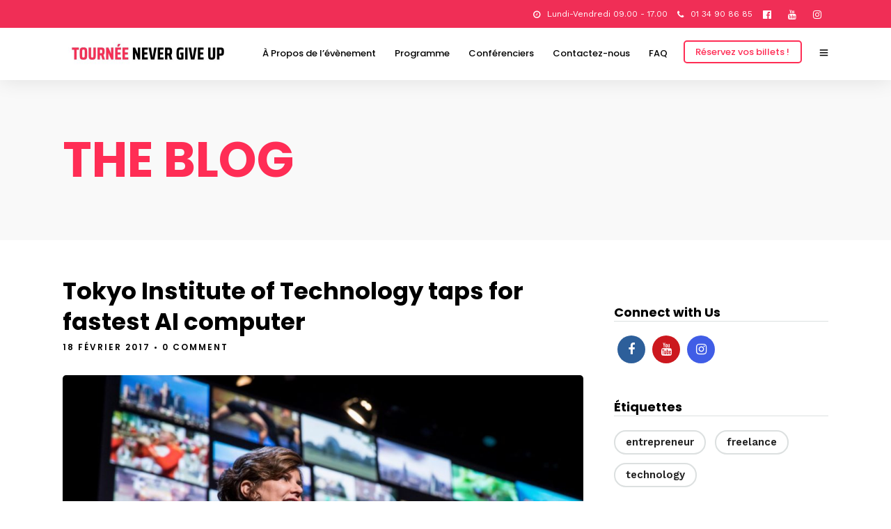

--- FILE ---
content_type: text/html; charset=UTF-8
request_url: https://tourneenevergiveup.fr/tokyo-institute-of-technology-taps-nvidia-for-japans-fastest-ai-supercomputer/
body_size: 15787
content:
<!DOCTYPE html>
<html lang="fr-FR"  data-menu="leftalign">
<head>
<!-- Google Tag Manager -->
<script>(function(w,d,s,l,i){w[l]=w[l]||[];w[l].push({'gtm.start':
new Date().getTime(),event:'gtm.js'});var f=d.getElementsByTagName(s)[0],
j=d.createElement(s),dl=l!='dataLayer'?'&l='+l:'';j.async=true;j.src=
'https://www.googletagmanager.com/gtm.js?id='+i+dl;f.parentNode.insertBefore(j,f);
})(window,document,'script','dataLayer','GTM-NFSSF84');</script>
<!-- End Google Tag Manager -->
<meta name="facebook-domain-verification" content="vmzi5bml6dlk6aym3emockfa2kilt4" />
<!-- Lead the Way -->
<script type="text/javascript">
     window.ltwAsyncInit = function(){init_multiplegl('https://gl.hostcg.com/',[['https://gl.hostcg.com/','4286','6oas56dbem']]);};
</script>
<script type="text/javascript" src="https://gl.hostcg.com/js/genlead.js" defer></script>

<!-- End Lead the Way Code -->
<link rel="profile" href="http://gmpg.org/xfn/11" />
<link rel="pingback" href="" />

 

<title>Tokyo Institute of Technology taps for fastest AI computer - Never Give Up</title>
<meta name='robots' content='max-image-preview:large' />

<!-- This site is optimized with the Yoast SEO plugin v13.4.1 - https://yoast.com/wordpress/plugins/seo/ -->
<meta name="robots" content="max-snippet:-1, max-image-preview:large, max-video-preview:-1"/>
<link rel="canonical" href="https://tourneenevergiveup.fr/tokyo-institute-of-technology-taps-nvidia-for-japans-fastest-ai-supercomputer/" />
<meta property="og:locale" content="fr_FR" />
<meta property="og:type" content="article" />
<meta property="og:title" content="Tokyo Institute of Technology taps for fastest AI computer - Never Give Up" />
<meta property="og:description" content="Meh synth Schlitz, tempor duis single-origin coffee ea next level ethnic fingerstache fanny pack nostrud. Photo booth anim 8-bit hella, PBR 3 wolf moon beard Helvetica. Salvia esse nihil, flexitarian Truffaut synth art party deep v chillwave. Seitan High Life &hellip;" />
<meta property="og:url" content="https://tourneenevergiveup.fr/tokyo-institute-of-technology-taps-nvidia-for-japans-fastest-ai-supercomputer/" />
<meta property="og:site_name" content="Never Give Up" />
<meta property="article:tag" content="entrepreneur" />
<meta property="article:tag" content="freelance" />
<meta property="article:tag" content="technology" />
<meta property="article:section" content="Technology" />
<meta property="article:published_time" content="2017-02-18T04:55:31+00:00" />
<meta property="og:image" content="https://tourneenevergiveup.fr/wp-content/uploads/2017/02/30539203531_5353af3b36_o.jpg" />
<meta property="og:image:secure_url" content="https://tourneenevergiveup.fr/wp-content/uploads/2017/02/30539203531_5353af3b36_o.jpg" />
<meta property="og:image:width" content="1440" />
<meta property="og:image:height" content="960" />
<meta name="twitter:card" content="summary_large_image" />
<meta name="twitter:description" content="Meh synth Schlitz, tempor duis single-origin coffee ea next level ethnic fingerstache fanny pack nostrud. Photo booth anim 8-bit hella, PBR 3 wolf moon beard Helvetica. Salvia esse nihil, flexitarian Truffaut synth art party deep v chillwave. Seitan High Life [&hellip;]" />
<meta name="twitter:title" content="Tokyo Institute of Technology taps for fastest AI computer - Never Give Up" />
<meta name="twitter:image" content="https://tourneenevergiveup.fr/wp-content/uploads/2017/02/30539203531_5353af3b36_o.jpg" />
<script type='application/ld+json' class='yoast-schema-graph yoast-schema-graph--main'>{"@context":"https://schema.org","@graph":[{"@type":"WebSite","@id":"https://tourneenevergiveup.fr/#website","url":"https://tourneenevergiveup.fr/","name":"Never Give Up","inLanguage":"fr-FR","description":"Parce qu&#039;on ne vous l&#039;a pas appris \u00e0 l&#039;\u00e9cole","potentialAction":[{"@type":"SearchAction","target":"https://tourneenevergiveup.fr/?s={search_term_string}","query-input":"required name=search_term_string"}]},{"@type":"ImageObject","@id":"https://tourneenevergiveup.fr/tokyo-institute-of-technology-taps-nvidia-for-japans-fastest-ai-supercomputer/#primaryimage","inLanguage":"fr-FR","url":"https://tourneenevergiveup.fr/wp-content/uploads/2017/02/30539203531_5353af3b36_o.jpg","width":1440,"height":960},{"@type":"WebPage","@id":"https://tourneenevergiveup.fr/tokyo-institute-of-technology-taps-nvidia-for-japans-fastest-ai-supercomputer/#webpage","url":"https://tourneenevergiveup.fr/tokyo-institute-of-technology-taps-nvidia-for-japans-fastest-ai-supercomputer/","name":"Tokyo Institute of Technology taps for fastest AI computer - Never Give Up","isPartOf":{"@id":"https://tourneenevergiveup.fr/#website"},"inLanguage":"fr-FR","primaryImageOfPage":{"@id":"https://tourneenevergiveup.fr/tokyo-institute-of-technology-taps-nvidia-for-japans-fastest-ai-supercomputer/#primaryimage"},"datePublished":"2017-02-18T04:55:31+00:00","dateModified":"2017-02-18T04:55:31+00:00","author":{"@id":"https://tourneenevergiveup.fr/#/schema/person/b06433ba943d02b58c62cf9a4398f217"},"potentialAction":[{"@type":"ReadAction","target":["https://tourneenevergiveup.fr/tokyo-institute-of-technology-taps-nvidia-for-japans-fastest-ai-supercomputer/"]}]},{"@type":["Person"],"@id":"https://tourneenevergiveup.fr/#/schema/person/b06433ba943d02b58c62cf9a4398f217","name":"Kevin Aziosmanoff","image":{"@type":"ImageObject","@id":"https://tourneenevergiveup.fr/#authorlogo","inLanguage":"fr-FR","url":"https://secure.gravatar.com/avatar/22c12498b14b9568ec726647e3472316?s=96&d=mm&r=g","caption":"Kevin Aziosmanoff"},"sameAs":[]}]}</script>
<!-- / Yoast SEO plugin. -->

<link rel='dns-prefetch' href='//fonts.googleapis.com' />
<link rel='dns-prefetch' href='//s.w.org' />
<link rel="alternate" type="application/rss+xml" title="Never Give Up &raquo; Flux" href="https://tourneenevergiveup.fr/feed/" />
<link rel="alternate" type="application/rss+xml" title="Never Give Up &raquo; Flux des commentaires" href="https://tourneenevergiveup.fr/comments/feed/" />
<meta charset="UTF-8" /><meta name="viewport" content="width=device-width, initial-scale=1, maximum-scale=1" /><meta name="format-detection" content="telephone=no"><meta property="og:image" content="https://tourneenevergiveup.fr/wp-content/uploads/2017/02/30539203531_5353af3b36_o-300x200.jpg"/><meta property="og:type" content="article" /><meta property="og:title" content="Tokyo Institute of Technology taps for fastest AI computer"/><meta property="og:url" content="https://tourneenevergiveup.fr/tokyo-institute-of-technology-taps-nvidia-for-japans-fastest-ai-supercomputer/"/><meta property="og:description" content=""/>		<script type="text/javascript">
			window._wpemojiSettings = {"baseUrl":"https:\/\/s.w.org\/images\/core\/emoji\/13.1.0\/72x72\/","ext":".png","svgUrl":"https:\/\/s.w.org\/images\/core\/emoji\/13.1.0\/svg\/","svgExt":".svg","source":{"concatemoji":"https:\/\/tourneenevergiveup.fr\/wp-includes\/js\/wp-emoji-release.min.js"}};
			!function(e,a,t){var n,r,o,i=a.createElement("canvas"),p=i.getContext&&i.getContext("2d");function s(e,t){var a=String.fromCharCode;p.clearRect(0,0,i.width,i.height),p.fillText(a.apply(this,e),0,0);e=i.toDataURL();return p.clearRect(0,0,i.width,i.height),p.fillText(a.apply(this,t),0,0),e===i.toDataURL()}function c(e){var t=a.createElement("script");t.src=e,t.defer=t.type="text/javascript",a.getElementsByTagName("head")[0].appendChild(t)}for(o=Array("flag","emoji"),t.supports={everything:!0,everythingExceptFlag:!0},r=0;r<o.length;r++)t.supports[o[r]]=function(e){if(!p||!p.fillText)return!1;switch(p.textBaseline="top",p.font="600 32px Arial",e){case"flag":return s([127987,65039,8205,9895,65039],[127987,65039,8203,9895,65039])?!1:!s([55356,56826,55356,56819],[55356,56826,8203,55356,56819])&&!s([55356,57332,56128,56423,56128,56418,56128,56421,56128,56430,56128,56423,56128,56447],[55356,57332,8203,56128,56423,8203,56128,56418,8203,56128,56421,8203,56128,56430,8203,56128,56423,8203,56128,56447]);case"emoji":return!s([10084,65039,8205,55357,56613],[10084,65039,8203,55357,56613])}return!1}(o[r]),t.supports.everything=t.supports.everything&&t.supports[o[r]],"flag"!==o[r]&&(t.supports.everythingExceptFlag=t.supports.everythingExceptFlag&&t.supports[o[r]]);t.supports.everythingExceptFlag=t.supports.everythingExceptFlag&&!t.supports.flag,t.DOMReady=!1,t.readyCallback=function(){t.DOMReady=!0},t.supports.everything||(n=function(){t.readyCallback()},a.addEventListener?(a.addEventListener("DOMContentLoaded",n,!1),e.addEventListener("load",n,!1)):(e.attachEvent("onload",n),a.attachEvent("onreadystatechange",function(){"complete"===a.readyState&&t.readyCallback()})),(n=t.source||{}).concatemoji?c(n.concatemoji):n.wpemoji&&n.twemoji&&(c(n.twemoji),c(n.wpemoji)))}(window,document,window._wpemojiSettings);
		</script>
		<style type="text/css">
img.wp-smiley,
img.emoji {
	display: inline !important;
	border: none !important;
	box-shadow: none !important;
	height: 1em !important;
	width: 1em !important;
	margin: 0 .07em !important;
	vertical-align: -0.1em !important;
	background: none !important;
	padding: 0 !important;
}
</style>
	<link rel='stylesheet' id='layerslider-css'  href='https://tourneenevergiveup.fr/wp-content/plugins/0LayerSlider_off/static/layerslider/css/layerslider.css' type='text/css' media='all' />
<link rel='stylesheet' id='wp-block-library-css'  href='https://tourneenevergiveup.fr/wp-includes/css/dist/block-library/style.min.css' type='text/css' media='all' />
<link rel='stylesheet' id='wc-blocks-vendors-style-css'  href='https://tourneenevergiveup.fr/wp-content/plugins/_woocommerce/packages/woocommerce-blocks/build/wc-blocks-vendors-style.css' type='text/css' media='all' />
<link rel='stylesheet' id='wc-blocks-style-css'  href='https://tourneenevergiveup.fr/wp-content/plugins/_woocommerce/packages/woocommerce-blocks/build/wc-blocks-style.css' type='text/css' media='all' />
<link rel='stylesheet' id='woocommerce-layout-css'  href='https://tourneenevergiveup.fr/wp-content/plugins/_woocommerce/assets/css/woocommerce-layout.css' type='text/css' media='all' />
<link rel='stylesheet' id='woocommerce-smallscreen-css'  href='https://tourneenevergiveup.fr/wp-content/plugins/_woocommerce/assets/css/woocommerce-smallscreen.css' type='text/css' media='only screen and (max-width: 768px)' />
<link rel='stylesheet' id='woocommerce-general-css'  href='https://tourneenevergiveup.fr/wp-content/plugins/_woocommerce/assets/css/woocommerce.css' type='text/css' media='all' />
<style id='woocommerce-inline-inline-css' type='text/css'>
.woocommerce form .form-row .required { visibility: visible; }
</style>
<link rel='stylesheet' id='contact-form-7-css'  href='https://tourneenevergiveup.fr/wp-content/plugins/contact-form-7/includes/css/styles.css' type='text/css' media='all' />
<link rel='stylesheet' id='grandconference-reset-css-css'  href='https://tourneenevergiveup.fr/wp-content/themes/grandconference/css/reset.css' type='text/css' media='all' />
<link rel='stylesheet' id='grandconference-wordpress-css-css'  href='https://tourneenevergiveup.fr/wp-content/themes/grandconference/css/wordpress.css' type='text/css' media='all' />
<link rel='stylesheet' id='grandconference-animation-css-css'  href='https://tourneenevergiveup.fr/wp-content/themes/grandconference/css/animation.css' type='text/css' media='all' />
<link rel='stylesheet' id='ilightbox-css'  href='https://tourneenevergiveup.fr/wp-content/themes/grandconference/css/ilightbox/ilightbox.css' type='text/css' media='all' />
<link rel='stylesheet' id='grandconference-jqueryui-css'  href='https://tourneenevergiveup.fr/wp-content/themes/grandconference/css/jqueryui/custom.css' type='text/css' media='all' />
<link rel='stylesheet' id='mediaelement-css'  href='https://tourneenevergiveup.fr/wp-includes/js/mediaelement/mediaelementplayer-legacy.min.css' type='text/css' media='all' />
<link rel='stylesheet' id='flexslider-css'  href='https://tourneenevergiveup.fr/wp-content/themes/grandconference/js/flexslider/flexslider.css' type='text/css' media='all' />
<link rel='stylesheet' id='tooltipster-css'  href='https://tourneenevergiveup.fr/wp-content/themes/grandconference/css/tooltipster.css' type='text/css' media='all' />
<link rel='stylesheet' id='odometer-theme-css'  href='https://tourneenevergiveup.fr/wp-content/themes/grandconference/css/odometer-theme-minimal.css' type='text/css' media='all' />
<link rel='stylesheet' id='grandconference-screen-css'  href='https://tourneenevergiveup.fr/wp-content/themes/grandconference/css/screen.css' type='text/css' media='all' />
<link rel='stylesheet' id='grandconference-leftalignmenu-css'  href='https://tourneenevergiveup.fr/wp-content/themes/grandconference/css/menus/leftalignmenu.css' type='text/css' media='all' />
<link rel='stylesheet' id='fontawesome-css'  href='https://tourneenevergiveup.fr/wp-content/themes/grandconference/css/font-awesome.min.css' type='text/css' media='all' />
<link rel='stylesheet' id='themify-icons-css'  href='https://tourneenevergiveup.fr/wp-content/themes/grandconference/css/themify-icons.css' type='text/css' media='all' />
<link rel='stylesheet' id='grandconference-script-custom-css-css'  href='https://tourneenevergiveup.fr/wp-admin/admin-ajax.php?action=grandconference_custom_css' type='text/css' media='all' />
<link rel='stylesheet' id='grandconference-script-responsive-css-css'  href='https://tourneenevergiveup.fr/wp-content/themes/grandconference/css/grid.css' type='text/css' media='all' />
<link rel='stylesheet' id='kirki_google_fonts-css'  href='https://fonts.googleapis.com/css?family=Work+Sans%3A100%2C200%2C300%2Cregular%2C500%2C600%2C700%2C800%2C900%7CPoppins%3A100%2C100italic%2C200%2C200italic%2C300%2C300italic%2Cregular%2Citalic%2C500%2C500italic%2C600%2C600italic%2C700%2C700italic%2C800%2C800italic%2C900%2C900italic&#038;subset' type='text/css' media='all' />
<link rel='stylesheet' id='kirki-styles-global-css'  href='https://tourneenevergiveup.fr/wp-content/themes/grandconference/modules/kirki/assets/css/kirki-styles.css' type='text/css' media='all' />
<style id='kirki-styles-global-inline-css' type='text/css'>
body, input[type=text], input[type=password], input[type=email], input[type=url], input[type=date], input[type=tel], input.wpcf7-text, .woocommerce table.cart td.actions .coupon .input-text, .woocommerce-page table.cart td.actions .coupon .input-text, .woocommerce #content table.cart td.actions .coupon .input-text, .woocommerce-page #content table.cart td.actions .coupon .input-text, select, textarea{font-family:"Work Sans", Helvetica, Arial, sans-serif;}body, input[type=text], input[type=password], input[type=email], input[type=url], input[type=date], input[type=tel], input.wpcf7-text, .woocommerce table.cart td.actions .coupon .input-text, .woocommerce-page table.cart td.actions .coupon .input-text, .woocommerce #content table.cart td.actions .coupon .input-text, .woocommerce-page #content table.cart td.actions .coupon .input-text, select, input[type=submit], input[type=button], a.button, .button{font-size:15px;font-weight:400;}h1, h2, h3, h4, h5, h6, h7, .post_quote_title, label, strong[itemprop="author"], #page_content_wrapper .posts.blog li a, .page_content_wrapper .posts.blog li a, .readmore, .post_detail.single_post, .page_tagline, #gallery_caption .tg_caption .tg_desc, #filter_selected, #autocomplete li strong, .post_detail.single_post a, .post_detail.single_post a:hover,.post_detail.single_post a:active, blockquote, .sidebar_widget li.widget_products, #copyright, #footer_menu li a, #footer ul.sidebar_widget li ul.posts.blog li a, .woocommerce-page table.cart th, table.shop_table thead tr th, .woocommerce-page div.product .woocommerce-tabs ul.tabs li a, .woocommerce ul.products li.product .price{font-family:Poppins, Helvetica, Arial, sans-serif;}h1, h2, h3, h4, h5, h6, h7, #autocomplete li strong{font-weight:700;letter-spacing:0px;}h1{font-size:34px;}h2{font-size:28px;}h3{font-size:24px;}h4{font-size:20px;}h5{font-size:18px;}h6{font-size:16px;}#page_caption h1, .ppb_title, .post_caption h1, .ppb_speaker_grid .speaker_info_wrapper h3, .ppb_speaker_grid .speaker_info_wrapper h4, .ppb_speaker_classic .speaker_info_wrapper h3, .ppb_speaker_classic .speaker_info_wrapper h4{font-size:20px;color:#ff2d55;}body, #wrapper, #page_content_wrapper.fixed, #gallery_lightbox h2, .slider_wrapper .gallery_image_caption h2, #body_loading_screen, h3#reply-title span, .overlay_gallery_wrapper, .pricing_wrapper_border, .pagination a, .pagination span, #captcha-wrap .text-box input, .flex-direction-nav a, .blog_promo_title h6, #supersized li, #gallery_caption .tg_caption, #horizontal_gallery_wrapper .image_caption, .scheduleday_wrapper li .expandable, .scheduleday_wrapper li .session_content_wrapper{background-color:#ffffff;}body, .pagination a, #gallery_lightbox h2, .slider_wrapper .gallery_image_caption h2, .post_info a, #page_content_wrapper.split #copyright, .page_content_wrapper.split #copyright, .ui-state-default a, .ui-state-default a:link, .ui-state-default a:visited, .readmore, .woocommerce-MyAccount-navigation ul a{color:#222222;}::selection{background-color:#222222;}::-webkit-input-placeholder{color:#222222;}::-moz-placeholder{color:#222222;}:-ms-input-placeholder{color:#222222;}a, .skin_color{color:#FF2D55;}.flex-control-paging li a.flex-active{background-color:#FF2D55;border-color:#FF2D55;}a:hover, a:active, .post_info_comment a i, {color:#FF2D55;}.post_excerpt.post_tag a:hover, input[type=button]:hover, input[type=submit]:hover, a.button:hover, .button:hover, .button.submit, a.button.white:hover, .button.white:hover, a.button.white:active, .button.white:active{background:#FF2D55;border-color:#FF2D55;}h1, h2, h3, h4, h5, h6, h7, pre, code, tt, blockquote, .post_header h5 a, .post_header h3 a, .post_header.grid h6 a, .post_header.fullwidth h4 a, .post_header h5 a, blockquote, .site_loading_logo_item i, .ppb_subtitle, .woocommerce .woocommerce-ordering select, .woocommerce #page_content_wrapper a.button, .woocommerce.columns-4 ul.products li.product a.add_to_cart_button, .woocommerce.columns-4 ul.products li.product a.add_to_cart_button:hover, .ui-accordion .ui-accordion-header a, .tabs .ui-state-active a, body.woocommerce div.product .woocommerce-tabs ul.tabs li.active a, body.woocommerce-page div.product .woocommerce-tabs ul.tabs li.active a, body.woocommerce #content div.product .woocommerce-tabs ul.tabs li.active a, body.woocommerce-page #content div.product .woocommerce-tabs ul.tabs li.active a, .woocommerce div.product .woocommerce-tabs ul.tabs li a, .post_header h5 a, .post_header h6 a, .flex-direction-nav a:before, .social_share_button_wrapper .social_post_view .view_number, .social_share_button_wrapper .social_post_share_count .share_number, .portfolio_post_previous a, .portfolio_post_next a, #filter_selected, #autocomplete li strong, .post_detail.single_post a, .post_detail.single_post a:hover,.post_detail.single_post a:active, .ticket_wrapper li.price_row, .themelink{color:#000000;}body.page.page-template-gallery-archive-split-screen-php #fp-nav li .active span, body.tax-gallerycat #fp-nav li .active span, body.page.page-template-portfolio-fullscreen-split-screen-php #fp-nav li .active span, body.page.tax-portfolioset #fp-nav li .active span, body.page.page-template-gallery-archive-split-screen-php #fp-nav ul li a span, body.tax-gallerycat #fp-nav ul li a span, body.page.page-template-portfolio-fullscreen-split-screen-php #fp-nav ul li a span, body.page.tax-portfolioset #fp-nav ul li a span{background-color:#000000;}#social_share_wrapper, hr, #social_share_wrapper, .post.type-post, #page_content_wrapper .sidebar .content .sidebar_widget li h2.widgettitle, h2.widgettitle, h5.widgettitle, .comment .right, .widget_tag_cloud div a, .meta-tags a, .tag_cloud a, #footer, #post_more_wrapper, .woocommerce ul.products li.product, .woocommerce-page ul.products li.product, .woocommerce ul.products li.product .price, .woocommerce-page ul.products li.product .price, #page_content_wrapper .inner .sidebar_content, #page_content_wrapper .inner .sidebar_content.left_sidebar, .ajax_close, .ajax_next, .ajax_prev, .portfolio_next, .portfolio_prev, .portfolio_next_prev_wrapper.video .portfolio_prev, .portfolio_next_prev_wrapper.video .portfolio_next, .separated, .blog_next_prev_wrapper, #post_more_wrapper h5, #ajax_portfolio_wrapper.hidding, #ajax_portfolio_wrapper.visible, .tabs.vertical .ui-tabs-panel, .ui-tabs.vertical.right .ui-tabs-nav li, .woocommerce div.product .woocommerce-tabs ul.tabs li, .woocommerce #content div.product .woocommerce-tabs ul.tabs li, .woocommerce-page div.product .woocommerce-tabs ul.tabs li, .woocommerce-page #content div.product .woocommerce-tabs ul.tabs li, .woocommerce div.product .woocommerce-tabs .panel, .woocommerce-page div.product .woocommerce-tabs .panel, .woocommerce #content div.product .woocommerce-tabs .panel, .woocommerce-page #content div.product .woocommerce-tabs .panel, .woocommerce table.shop_table, .woocommerce-page table.shop_table, table tr td, .woocommerce .cart-collaterals .cart_totals, .woocommerce-page .cart-collaterals .cart_totals, .woocommerce .cart-collaterals .shipping_calculator, .woocommerce-page .cart-collaterals .shipping_calculator, .woocommerce .cart-collaterals .cart_totals tr td, .woocommerce .cart-collaterals .cart_totals tr th, .woocommerce-page .cart-collaterals .cart_totals tr td, .woocommerce-page .cart-collaterals .cart_totals tr th, table tr th, .woocommerce #payment, .woocommerce-page #payment, .woocommerce #payment ul.payment_methods li, .woocommerce-page #payment ul.payment_methods li, .woocommerce #payment div.form-row, .woocommerce-page #payment div.form-row, .ui-tabs li:first-child, .ui-tabs .ui-tabs-nav li, .ui-tabs.vertical .ui-tabs-nav li, .ui-tabs.vertical.right .ui-tabs-nav li.ui-state-active, .ui-tabs.vertical .ui-tabs-nav li:last-child, #page_content_wrapper .inner .sidebar_wrapper ul.sidebar_widget li.widget_nav_menu ul.menu li.current-menu-item a, .page_content_wrapper .inner .sidebar_wrapper ul.sidebar_widget li.widget_nav_menu ul.menu li.current-menu-item a, .pricing_wrapper, .pricing_wrapper li, .ui-accordion .ui-accordion-header, .ui-accordion .ui-accordion-content, #page_content_wrapper .sidebar .content .sidebar_widget li h2.widgettitle:before, h2.widgettitle:before, #autocomplete, .ppb_blog_minimal .one_third_bg, #page_content_wrapper .sidebar .content .sidebar_widget li h2.widgettitle, h2.widgettitle, h5.event_title, .tabs .ui-tabs-panel, .ui-tabs .ui-tabs-nav li, .ui-tabs li:first-child, .ui-tabs.vertical .ui-tabs-nav li:last-child, .woocommerce .woocommerce-ordering select, .woocommerce div.product .woocommerce-tabs ul.tabs li.active, .woocommerce-page div.product .woocommerce-tabs ul.tabs li.active, .woocommerce #content div.product .woocommerce-tabs ul.tabs li.active, .woocommerce-page #content div.product .woocommerce-tabs ul.tabs li.active, .woocommerce-page table.cart th, table.shop_table thead tr th, hr.title_break, .overlay_gallery_border, #page_content_wrapper.split #copyright, .page_content_wrapper.split #copyright, .post.type-post, .events.type-events, h5.event_title, .post_header h5.event_title, .client_archive_wrapper, #page_content_wrapper .sidebar .content .sidebar_widget li.widget, .page_content_wrapper .sidebar .content .sidebar_widget li.widget, hr.title_break.bold, blockquote, .social_share_button_wrapper, .social_share_button_wrapper, body:not(.single) .post_wrapper, .themeborder, .scheduleday_wrapper li{border-color:#dce0e0;}.scheduleday_wrapper li.scheduleday_title, .scheduleday_wrapper.tab{background:#007bff;}.scheduleday_wrapper.tab li.scheduleday_title.active{background:#FF2D55;}input[type=text], input[type=password], input[type=email], input[type=url], input[type=tel], input[type=date], textarea, select{background-color:#ffffff;color:#555555;border-color:#dce0e0;}input[type=text]:focus, input[type=password]:focus, input[type=email]:focus, input[type=url]:focus, input[type=date]:focus, textarea:focus{border-color:#999999;}input[type=submit], input[type=button], a.button, .button, .woocommerce .page_slider a.button, a.button.fullwidth, .woocommerce-page div.product form.cart .button, .woocommerce #respond input#submit.alt, .woocommerce a.button.alt, .woocommerce button.button.alt, .woocommerce input.button.alt{font-family:Poppins, Helvetica, Arial, sans-serif;}input[type=submit], input[type=button], a.button, .button, .pagination span, .pagination a:hover, .woocommerce .footer_bar .button, .woocommerce .footer_bar .button:hover, .woocommerce-page div.product form.cart .button, .woocommerce #respond input#submit.alt, .woocommerce a.button.alt, .woocommerce button.button.alt, .woocommerce input.button.alt, .post_type_icon, .filter li a:hover, .filter li a.active, #portfolio_wall_filters li a.active,  #portfolio_wall_filters li a:hover, .comment_box, .one_half.gallery2 .portfolio_type_wrapper, .one_third.gallery3 .portfolio_type_wrapper, .one_fourth.gallery4 .portfolio_type_wrapper, .one_fifth.gallery5 .portfolio_type_wrapper, .portfolio_type_wrapper, .post_share_text, #close_share, .widget_tag_cloud div a:hover, .ui-accordion .ui-accordion-header .ui-icon, .mobile_menu_wrapper #mobile_menu_close.button, .clock_bg, .session_filters li a.active, .session_filters li a:hover, #toTop, .mobile_menu_wrapper #close_mobile_menu{background-color:#FF2D55;}.pagination span, .pagination a:hover, .button.ghost, .button.ghost:hover, .button.ghost:active, blockquote:after, .woocommerce-MyAccount-navigation ul li.is-active{border-color:#FF2D55;}.comment_box:before, .comment_box:after{border-top-color:#FF2D55;}.button.ghost, .button.ghost:hover, .button.ghost:active, .infinite_load_more, blockquote:before, .woocommerce-MyAccount-navigation ul li.is-active a{color:#FF2D55;}input[type=submit], input[type=button], a.button, .button, .pagination a:hover, .woocommerce .footer_bar .button , .woocommerce .footer_bar .button:hover, .woocommerce-page div.product form.cart .button, .woocommerce #respond input#submit.alt, .woocommerce a.button.alt, .woocommerce button.button.alt, .woocommerce input.button.alt, .post_type_icon, .filter li a:hover, .filter li a.active, #portfolio_wall_filters li a.active,  #portfolio_wall_filters li a:hover, .comment_box, .one_half.gallery2 .portfolio_type_wrapper, .one_third.gallery3 .portfolio_type_wrapper, .one_fourth.gallery4 .portfolio_type_wrapper, .one_fifth.gallery5 .portfolio_type_wrapper, .portfolio_type_wrapper, .post_share_text, #close_share, .widget_tag_cloud div a:hover, .ui-accordion .ui-accordion-header .ui-icon, .mobile_menu_wrapper #mobile_menu_close.button, #toTop{color:#ffffff;}input[type=submit], input[type=button], a.button, .button, .pagination a:hover, .woocommerce .footer_bar .button , .woocommerce .footer_bar .button:hover, .woocommerce-page div.product form.cart .button, .woocommerce #respond input#submit.alt, .woocommerce a.button.alt, .woocommerce button.button.alt, .woocommerce input.button.alt, .infinite_load_more, .post_share_text, #close_share, .widget_tag_cloud div a:hover, .mobile_menu_wrapper #close_mobile_menu, .mobile_menu_wrapper #mobile_menu_close.button{border-color:#FF2D55;}.frame_top, .frame_bottom, .frame_left, .frame_right{background:#FF2D55;}body.tg_boxed{background-color:#f0f0f0;}#menu_wrapper .nav ul li a, #menu_wrapper div .nav li > a{font-family:Poppins, Helvetica, Arial, sans-serif;letter-spacing:0px;text-transform:none;}#menu_wrapper .nav ul li a, #menu_wrapper div .nav li > a, .header_cart_wrapper i{font-size:13px;}#menu_wrapper .nav ul li a, #menu_wrapper div .nav li > a, html[data-menu=centeralogo] #logo_right_button{padding-top:26px;padding-bottom:26px;}#menu_wrapper .nav ul li a, #menu_wrapper div .nav li > a, #get_ticket.button.ghost{font-weight:500;}.top_bar{background-color:#ffffff;}#menu_wrapper .nav ul li a, #menu_wrapper div .nav li > a, #mobile_nav_icon, #logo_wrapper .social_wrapper ul li a{color:#000000;}#mobile_nav_icon{border-color:#000000;}#menu_wrapper .nav ul li a.hover, #menu_wrapper .nav ul li a:hover, #menu_wrapper div .nav li a.hover, #menu_wrapper div .nav li a:hover, .header_cart_wrapper a:hover, #page_share:hover, #logo_wrapper .social_wrapper ul li a:hover{color:#FF2D55;}#menu_wrapper div .nav > li.current-menu-item > a, #menu_wrapper div .nav > li.current-menu-parent > a, #menu_wrapper div .nav > li.current-menu-ancestor > a, #menu_wrapper div .nav li ul li.current-menu-item a, #menu_wrapper div .nav li.current-menu-parent  ul li.current-menu-item a, #logo_wrapper .social_wrapper ul li a:active{color:#FF2D55;}.top_bar, #page_caption, #nav_wrapper{border-color:#ffffff;}#menu_wrapper .nav ul li ul li a, #menu_wrapper div .nav li ul li a, #menu_wrapper div .nav li.current-menu-parent ul li a{font-size:13px;font-weight:500;letter-spacing:0px;text-transform:none;}#menu_wrapper .nav ul li ul li a, #menu_wrapper div .nav li ul li a, #menu_wrapper div .nav li.current-menu-parent ul li a, #menu_wrapper div .nav li.current-menu-parent ul li.current-menu-item a, #menu_wrapper .nav ul li.megamenu ul li ul li a, #menu_wrapper div .nav li.megamenu ul li ul li a{color:#000000;}#menu_wrapper .nav ul li ul li a:hover, #menu_wrapper div .nav li ul li a:hover, #menu_wrapper div .nav li.current-menu-parent ul li a:hover, #menu_wrapper .nav ul li.megamenu ul li ul li a:hover, #menu_wrapper div .nav li.megamenu ul li ul li a:hover, #menu_wrapper .nav ul li.megamenu ul li ul li a:active, #menu_wrapper div .nav li.megamenu ul li ul li a:active, #menu_wrapper div .nav li.current-menu-parent ul li.current-menu-item  a:hover{color:#FF2D55;}#menu_wrapper .nav ul li ul li a:hover, #menu_wrapper div .nav li ul li a:hover, #menu_wrapper div .nav li.current-menu-parent ul li a:hover, #menu_wrapper .nav ul li.megamenu ul li ul li a:hover, #menu_wrapper div .nav li.megamenu ul li ul li a:hover, #menu_wrapper .nav ul li.megamenu ul li ul li a:active, #menu_wrapper div .nav li.megamenu ul li ul li a:active{background:#ffffff;}#menu_wrapper .nav ul li ul, #menu_wrapper div .nav li ul{background:#ffffff;border-color:#dce0e0;}#menu_wrapper div .nav li.megamenu ul li > a, #menu_wrapper div .nav li.megamenu ul li > a:hover, #menu_wrapper div .nav li.megamenu ul li > a:active, #menu_wrapper div .nav li.megamenu ul li.current-menu-item > a{color:#000000;}#menu_wrapper div .nav li.megamenu ul li{border-color:#dce0e0;}.above_top_bar{background:#f02e56;}#top_menu li a, .top_contact_info, .top_contact_info i, .top_contact_info a, .top_contact_info a:hover, .top_contact_info a:active{color:#ffffff;}.mobile_menu_wrapper{width:360px;background-color:#ffffff;}.mobile_main_nav li a, #sub_menu li a{font-family:Poppins, Helvetica, Arial, sans-serif;font-size:24px;line-height:2em;font-weight:700;text-transform:none;letter-spacing:0px;}.mobile_menu_wrapper, .mobile_menu_wrapper h2.widgettitle, .mobile_menu_wrapper .sidebar_widget{text-align:left;}.mobile_main_nav li a, #sub_menu li a, .mobile_menu_wrapper .sidebar_wrapper a, .mobile_menu_wrapper .sidebar_wrapper, #close_mobile_menu i, .mobile_menu_wrapper .social_wrapper ul li a, html[data-menu=hammenufull] #copyright{color:#000000;}.mobile_main_nav li a:hover, .mobile_main_nav li a:active, #sub_menu li a:hover, #sub_menu li a:active, .mobile_menu_wrapper .sidebar_wrapper h2.widgettitle, .mobile_menu_wrapper .social_wrapper ul li a:hover{color:#ff2d55;}.mobile_menu_wrapper #searchform input[type=text]{background:#ffffff;}.mobile_menu_wrapper #searchform input[type=text], .mobile_menu_wrapper #searchform button i{color:#222222;}.mobile_menu_wrapper #searchform ::-webkit-input-placeholder{color:#222222;}.mobile_menu_wrapper #searchform ::-moz-placeholder{color:#222222;}.mobile_menu_wrapper #searchform :-ms-input-placeholder{color:#222222;}#page_caption.hasbg{height:550px;}#page_caption{background-color:#f9f9f9;padding-top:80px;padding-bottom:80px;}#page_caption h1, .ppb_title{font-size:70px;}#page_caption h1, .ppb_title, .post_caption h1{font-weight:700;text-transform:uppercase;letter-spacing:0px;}#page_caption h1, .post_caption h1{line-height:1em;}#page_caption h1, .ppb_title, .post_caption h1, .page_tagline{text-align:left;}h2.ppb_title{font-size:36px;text-transform:none;}.ppb_title{line-height:1.2em;}.page_tagline, .thumb_content span, .portfolio_desc .portfolio_excerpt, .testimonial_customer_position, .testimonial_customer_company, .post_detail.single_post, #gallery_caption .tg_caption .tg_desc{color:#000000;}.page_tagline, .post_detail, .thumb_content span, .portfolio_desc .portfolio_excerpt, .testimonial_customer_position, .testimonial_customer_company{font-size:15px;}.page_tagline{font-weight:500;}.portfolio_desc .portfolio_excerpt, .testimonial_customer_position, .testimonial_customer_company{letter-spacing:0px;}.page_tagline, .post_header .post_detail, .recent_post_detail, .post_detail, .thumb_content span, .portfolio_desc .portfolio_excerpt, .testimonial_customer_position, .testimonial_customer_company{text-transform:none;}#page_content_wrapper .sidebar .content .sidebar_widget li h2.widgettitle, h2.widgettitle, h5.widgettitle{font-family:Poppins, Helvetica, Arial, sans-serif;font-size:18px;font-weight:700;letter-spacing:0px;text-transform:none;border-width:1px;color:#000000;}#page_content_wrapper .inner .sidebar_wrapper .sidebar .content, .page_content_wrapper .inner .sidebar_wrapper .sidebar .content{color:#555555;}#page_content_wrapper .inner .sidebar_wrapper a:not(.button), .page_content_wrapper .inner .sidebar_wrapper a:not(.button){color:#222222;}#page_content_wrapper .inner .sidebar_wrapper a:hover:not(.button), #page_content_wrapper .inner .sidebar_wrapper a:active:not(.button), .page_content_wrapper .inner .sidebar_wrapper a:hover:not(.button), .page_content_wrapper .inner .sidebar_wrapper a:active:not(.button){color:#FF2D55;}.footer_bar, #footer{background-color:#000000;}#footer, #copyright, #footer_menu li a, #footer_menu li a:hover, #footer_menu li a:active{color:#cccccc;}#copyright a, #copyright a:active, #footer a, #footer a:active, #footer .sidebar_widget li h2.widgettitle{color:#ffffff;}#copyright a:hover, #footer a:hover, .social_wrapper ul li a:hover{color:#ff2d55;}.footer_bar_wrapper, .footer_bar{border-color:#222222;}.footer_bar_wrapper .social_wrapper ul li a{color:#ffffff;}.woocommerce ul.products li.product .price ins, .woocommerce-page ul.products li.product .price ins, .woocommerce ul.products li.product .price, .woocommerce-page ul.products li.product .price, p.price ins span.amount, .woocommerce #content div.product p.price, .woocommerce #content div.product span.price, .woocommerce div.product p.price, .woocommerce div.product span.price, .woocommerce-page #content div.product p.price, .woocommerce-page #content div.product span.price, .woocommerce-page div.product p.price, .woocommerce-page div.product span.price{color:#FF2D55;}
</style>
<script type='text/javascript' id='layerslider-greensock-js-extra'>
/* <![CDATA[ */
var LS_Meta = {"v":"6.7.6"};
/* ]]> */
</script>
<script type='text/javascript' src='https://tourneenevergiveup.fr/wp-content/plugins/0LayerSlider_off/static/layerslider/js/greensock.js' id='layerslider-greensock-js'></script>
<script type='text/javascript' src='https://tourneenevergiveup.fr/wp-includes/js/jquery/jquery.min.js' id='jquery-core-js'></script>
<script type='text/javascript' src='https://tourneenevergiveup.fr/wp-includes/js/jquery/jquery-migrate.min.js' id='jquery-migrate-js'></script>
<script type='text/javascript' src='https://tourneenevergiveup.fr/wp-content/plugins/0LayerSlider_off/static/layerslider/js/layerslider.kreaturamedia.jquery.js' id='layerslider-js'></script>
<script type='text/javascript' src='https://tourneenevergiveup.fr/wp-content/plugins/0LayerSlider_off/static/layerslider/js/layerslider.transitions.js' id='layerslider-transitions-js'></script>
<meta name="generator" content="Powered by LayerSlider 6.7.6 - Multi-Purpose, Responsive, Parallax, Mobile-Friendly Slider Plugin for WordPress." />
<!-- LayerSlider updates and docs at: https://layerslider.kreaturamedia.com -->
<link rel="https://api.w.org/" href="https://tourneenevergiveup.fr/wp-json/" /><link rel="alternate" type="application/json" href="https://tourneenevergiveup.fr/wp-json/wp/v2/posts/4368" /><link rel="wlwmanifest" type="application/wlwmanifest+xml" href="https://tourneenevergiveup.fr/wp-includes/wlwmanifest.xml" /> 

<link rel='shortlink' href='https://tourneenevergiveup.fr/?p=4368' />
<link rel="alternate" type="application/json+oembed" href="https://tourneenevergiveup.fr/wp-json/oembed/1.0/embed?url=https%3A%2F%2Ftourneenevergiveup.fr%2Ftokyo-institute-of-technology-taps-nvidia-for-japans-fastest-ai-supercomputer%2F" />
<link rel="alternate" type="text/xml+oembed" href="https://tourneenevergiveup.fr/wp-json/oembed/1.0/embed?url=https%3A%2F%2Ftourneenevergiveup.fr%2Ftokyo-institute-of-technology-taps-nvidia-for-japans-fastest-ai-supercomputer%2F&#038;format=xml" />
	<noscript><style>.woocommerce-product-gallery{ opacity: 1 !important; }</style></noscript>
	
<!-- Facebook Pixel Code -->
<script type='text/javascript'>
!function(f,b,e,v,n,t,s){if(f.fbq)return;n=f.fbq=function(){n.callMethod?
n.callMethod.apply(n,arguments):n.queue.push(arguments)};if(!f._fbq)f._fbq=n;
n.push=n;n.loaded=!0;n.version='2.0';n.queue=[];t=b.createElement(e);t.async=!0;
t.src=v;s=b.getElementsByTagName(e)[0];s.parentNode.insertBefore(t,s)}(window,
document,'script','https://connect.facebook.net/en_US/fbevents.js');
</script>
<!-- End Facebook Pixel Code -->
<script type='text/javascript'>
  fbq('init', '1323251337842782', [], {
    "agent": "wordpress-5.8.12-2.0.1"
});
</script><script type='text/javascript'>
  fbq('track', 'PageView', []);
</script>
<!-- Facebook Pixel Code -->
<noscript>
<img height="1" width="1" style="display:none" alt="fbpx"
src="https://www.facebook.com/tr?id=1323251337842782&ev=PageView&noscript=1" />
</noscript>
<!-- End Facebook Pixel Code -->
<meta name="generator" content="Powered by Slider Revolution 6.5.7 - responsive, Mobile-Friendly Slider Plugin for WordPress with comfortable drag and drop interface." />
<link rel="icon" href="https://tourneenevergiveup.fr/wp-content/uploads/2018/09/cropped-faviconh-1-32x32.jpg" sizes="32x32" />
<link rel="icon" href="https://tourneenevergiveup.fr/wp-content/uploads/2018/09/cropped-faviconh-1-192x192.jpg" sizes="192x192" />
<link rel="apple-touch-icon" href="https://tourneenevergiveup.fr/wp-content/uploads/2018/09/cropped-faviconh-1-180x180.jpg" />
<meta name="msapplication-TileImage" content="https://tourneenevergiveup.fr/wp-content/uploads/2018/09/cropped-faviconh-1-270x270.jpg" />
<script type="text/javascript">function setREVStartSize(e){
			//window.requestAnimationFrame(function() {				 
				window.RSIW = window.RSIW===undefined ? window.innerWidth : window.RSIW;	
				window.RSIH = window.RSIH===undefined ? window.innerHeight : window.RSIH;	
				try {								
					var pw = document.getElementById(e.c).parentNode.offsetWidth,
						newh;
					pw = pw===0 || isNaN(pw) ? window.RSIW : pw;
					e.tabw = e.tabw===undefined ? 0 : parseInt(e.tabw);
					e.thumbw = e.thumbw===undefined ? 0 : parseInt(e.thumbw);
					e.tabh = e.tabh===undefined ? 0 : parseInt(e.tabh);
					e.thumbh = e.thumbh===undefined ? 0 : parseInt(e.thumbh);
					e.tabhide = e.tabhide===undefined ? 0 : parseInt(e.tabhide);
					e.thumbhide = e.thumbhide===undefined ? 0 : parseInt(e.thumbhide);
					e.mh = e.mh===undefined || e.mh=="" || e.mh==="auto" ? 0 : parseInt(e.mh,0);		
					if(e.layout==="fullscreen" || e.l==="fullscreen") 						
						newh = Math.max(e.mh,window.RSIH);					
					else{					
						e.gw = Array.isArray(e.gw) ? e.gw : [e.gw];
						for (var i in e.rl) if (e.gw[i]===undefined || e.gw[i]===0) e.gw[i] = e.gw[i-1];					
						e.gh = e.el===undefined || e.el==="" || (Array.isArray(e.el) && e.el.length==0)? e.gh : e.el;
						e.gh = Array.isArray(e.gh) ? e.gh : [e.gh];
						for (var i in e.rl) if (e.gh[i]===undefined || e.gh[i]===0) e.gh[i] = e.gh[i-1];
											
						var nl = new Array(e.rl.length),
							ix = 0,						
							sl;					
						e.tabw = e.tabhide>=pw ? 0 : e.tabw;
						e.thumbw = e.thumbhide>=pw ? 0 : e.thumbw;
						e.tabh = e.tabhide>=pw ? 0 : e.tabh;
						e.thumbh = e.thumbhide>=pw ? 0 : e.thumbh;					
						for (var i in e.rl) nl[i] = e.rl[i]<window.RSIW ? 0 : e.rl[i];
						sl = nl[0];									
						for (var i in nl) if (sl>nl[i] && nl[i]>0) { sl = nl[i]; ix=i;}															
						var m = pw>(e.gw[ix]+e.tabw+e.thumbw) ? 1 : (pw-(e.tabw+e.thumbw)) / (e.gw[ix]);					
						newh =  (e.gh[ix] * m) + (e.tabh + e.thumbh);
					}
					var el = document.getElementById(e.c);
					if (el!==null && el) el.style.height = newh+"px";					
					el = document.getElementById(e.c+"_wrapper");
					if (el!==null && el) {
						el.style.height = newh+"px";
						el.style.display = "block";
					}
				} catch(e){
					console.log("Failure at Presize of Slider:" + e)
				}					   
			//});
		  };</script>
		<style type="text/css" id="wp-custom-css">
			@media only screen and (max-width: 767px) {
#logo_wrapper {
padding : 0px 0 15px 0;
}
h4, .speaker_desc {
padding-left : 10px;
}
h1 {
padding : 30px 0 0 0;
}
	.page_title_content {
		padding-left:20px;
	}



#logo_wrapper,  .top_bar.hasbg #logo_wrapper {
	padding:0;
}
	
	
	.logo_wrapper img {
		max-width:320px;
		width:320px;
	}
	.top_bar {
		padding-bottom:93px !important;
	}
	
	
	#jarallax-container-0 div {
		top: 25px !important;
height: 509.5px !important;
	}
	
	
	.mobile_main_nav li a, #sub_menu li a {
	line-height: 1.1em;
	padding-bottom: 32px;
	}
	
		}		</style>
		</head>

<body class="post-template-default single single-post postid-4368 single-format-standard theme-grandconference woocommerce-no-js">
<!-- Google Tag Manager (noscript) -->
<noscript><iframe src="https://www.googletagmanager.com/ns.html?id=GTM-NFSSF84"
height="0" width="0" style="display:none;visibility:hidden"></iframe></noscript>
<!-- End Google Tag Manager (noscript) -->
		<input type="hidden" id="pp_menu_layout" name="pp_menu_layout" value="leftalign"/>
	<input type="hidden" id="pp_enable_right_click" name="pp_enable_right_click" value=""/>
	<input type="hidden" id="pp_enable_dragging" name="pp_enable_dragging" value=""/>
	<input type="hidden" id="pp_image_path" name="pp_image_path" value="https://tourneenevergiveup.fr/wp-content/themes/grandconference/images/"/>
	<input type="hidden" id="pp_homepage_url" name="pp_homepage_url" value="https://tourneenevergiveup.fr/"/>
	<input type="hidden" id="pp_fixed_menu" name="pp_fixed_menu" value="1"/>
	<input type="hidden" id="tg_smart_fixed_menu" name="tg_smart_fixed_menu" value="1"/>
	<input type="hidden" id="tg_sidebar_sticky" name="tg_sidebar_sticky" value="1"/>
	<input type="hidden" id="pp_topbar" name="pp_topbar" value="1"/>
	<input type="hidden" id="post_client_column" name="post_client_column" value="4"/>
	<input type="hidden" id="pp_back" name="pp_back" value="Back"/>
	<input type="hidden" id="pp_page_title_img_blur" name="pp_page_title_img_blur" value=""/>
	<input type="hidden" id="tg_portfolio_filterable_link" name="tg_portfolio_filterable_link" value=""/>
	<input type="hidden" id="tg_flow_enable_reflection" name="tg_flow_enable_reflection" value=""/>
	<input type="hidden" id="tg_lightbox_skin" name="tg_lightbox_skin" value="metro-black"/>
	<input type="hidden" id="tg_lightbox_thumbnails" name="tg_lightbox_thumbnails" value="horizontal"/>
	<input type="hidden" id="tg_lightbox_thumbnails_display" name="tg_lightbox_thumbnails_display" value="1"/>
	<input type="hidden" id="tg_lightbox_opacity" name="tg_lightbox_opacity" value="0.8"/>
	<input type="hidden" id="tg_sidemenu_overlay_effect" name="tg_sidemenu_overlay_effect" value="blur"/>
	
		<input type="hidden" id="tg_cart_url" name="tg_cart_url" value="https://tourneenevergiveup.fr"/>
		
		<input type="hidden" id="tg_live_builder" name="tg_live_builder" value="0"/>
	
		<input type="hidden" id="pp_footer_style" name="pp_footer_style" value="3"/>
	
	<!-- Begin mobile menu -->
<a id="close_mobile_menu" href="javascript:;"></a>

<div class="mobile_menu_wrapper">
	<a id="mobile_menu_close" href="javascript:;" class="button"><span class="ti-close"></span></a>

	<div class="mobile_menu_content">
    	
		
		
    <div class="menu-main-menu-container"><ul id="mobile_main_menu" class="mobile_main_nav"><li id="menu-item-179" class="menu-item menu-item-type-post_type menu-item-object-page menu-item-179"><a href="https://tourneenevergiveup.fr/pages/nevergiveup/">À Propos de l&rsquo;évènement</a></li>
<li id="menu-item-22" class="menu-item menu-item-type-custom menu-item-object-custom menu-item-22"><a href="https://tourneenevergiveup.fr/le-programme-never-give-up/">Programme</a></li>
<li id="menu-item-4485" class="menu-item menu-item-type-custom menu-item-object-custom menu-item-4485"><a href="https://tourneenevergiveup.fr/les-conferenciers/">Conférenciers</a></li>
<li id="menu-item-4477" class="menu-item menu-item-type-custom menu-item-object-custom menu-item-4477"><a href="https://tourneenevergiveup.fr/contactez-nous/">Contactez-nous</a></li>
<li id="menu-item-121" class="menu-item menu-item-type-post_type menu-item-object-page menu-item-121"><a href="https://tourneenevergiveup.fr/pages/faqs/">FAQ</a></li>
</ul></div>    
    <!-- Begin side menu sidebar -->
    <div class="page_content_wrapper">
    	<div class="sidebar_wrapper">
            <div class="sidebar">
            
            	<div class="content">
            
            		<ul class="sidebar_widget">
            		            		</ul>
            	
            	</div>
        
            </div>
    	</div>
    </div>
    <!-- End side menu sidebar -->
    
    <div class="social_wrapper">
    <ul>
	 	 <li class="facebook"><a target="_blank" href="https://www.facebook.com/boostcoachingecole"><i class="fa fa-facebook-official"></i></a></li>
	 	 	 	 	 <li class="youtube"><a target="_blank" title="Youtube" href="https://www.youtube.com/channel/UC6hgmQqQH5N3kEH_bJGdBbQ"><i class="fa fa-youtube"></i></a></li>
	 	 	 	 	 	 	 	    	    <li class="instagram"><a target="_blank" title="Instagram" href="https://instagram.com/boost_coaching_"><i class="fa fa-instagram"></i></a></li>
	    	    	    	</ul>
</div>    </div>
</div>
<!-- End mobile menu -->
	<!-- Begin template wrapper -->
			<div id="wrapper" class=" ">
	
	
<div class="header_style_wrapper">

<!-- Begin top bar -->
<div class="above_top_bar">
    <div class="page_content_wrapper">
    
    <div class="top_contact_info">
				    <span id="top_contact_hours"><i class="fa fa-clock-o"></i>Lundi-Vendredi 09.00 - 17.00</span>
						    <span id="top_contact_number"><a href="tel:01 34 90 86 85"><i class="fa fa-phone"></i>01 34 90 86 85</a></span>
				
		<div class="social_wrapper">
    <ul>
	 	 <li class="facebook"><a target="_blank" href="https://www.facebook.com/boostcoachingecole"><i class="fa fa-facebook-official"></i></a></li>
	 	 	 	 	 <li class="youtube"><a target="_blank" title="Youtube" href="https://www.youtube.com/channel/UC6hgmQqQH5N3kEH_bJGdBbQ"><i class="fa fa-youtube"></i></a></li>
	 	 	 	 	 	 	 	    	    <li class="instagram"><a target="_blank" title="Instagram" href="https://instagram.com/boost_coaching_"><i class="fa fa-instagram"></i></a></li>
	    	    	    	</ul>
</div>    </div>
    	
        <br class="clear"/>
    </div>
</div>
<!-- End top bar -->

<div class="top_bar ">
    <div class="standard_wrapper">
    	<!-- Begin logo -->
    	<div id="logo_wrapper">
    	
    	    	<div id="logo_normal" class="logo_container">
    		<div class="logo_align">
	    	    <a id="custom_logo" class="logo_wrapper default" href="https://tourneenevergiveup.fr/">
	    	    						<img src="https://tourneenevergiveup.fr/wp-content/uploads/2021/11/Neverure-500-x-200-px-500-x-100-px.jpeg" alt="" width="250" height="50"/>
						    	    </a>
    		</div>
    	</div>
    	    	
    	    	<div id="logo_transparent" class="logo_container">
    		<div class="logo_align">
	    	    <a id="custom_logo_transparent" class="logo_wrapper hidden" href="https://tourneenevergiveup.fr/">
	    	    						<img src="https://tourneenevergiveup.fr/wp-content/uploads/2021/11/Neverure__500_x_200_px___500_x_100_px_-removebg-preview.png" alt="" width="250" height="50"/>
						    	    </a>
    		</div>
    	</div>
    	    	<!-- End logo -->
    	
        <div id="menu_wrapper">
	        <div id="nav_wrapper">
	        	<div class="nav_wrapper_inner">
	        		<div id="menu_border_wrapper">
	        			<div class="menu-main-menu-container"><ul id="main_menu" class="nav"><li class="menu-item menu-item-type-post_type menu-item-object-page menu-item-179"><a href="https://tourneenevergiveup.fr/pages/nevergiveup/">À Propos de l&rsquo;évènement</a></li>
<li class="menu-item menu-item-type-custom menu-item-object-custom menu-item-22"><a href="https://tourneenevergiveup.fr/le-programme-never-give-up/">Programme</a></li>
<li class="menu-item menu-item-type-custom menu-item-object-custom menu-item-4485"><a href="https://tourneenevergiveup.fr/les-conferenciers/">Conférenciers</a></li>
<li class="menu-item menu-item-type-custom menu-item-object-custom menu-item-4477"><a href="https://tourneenevergiveup.fr/contactez-nous/">Contactez-nous</a></li>
<li class="menu-item menu-item-type-post_type menu-item-object-page menu-item-121"><a href="https://tourneenevergiveup.fr/pages/faqs/">FAQ</a></li>
</ul></div>	        		</div>
	        	</div>
	        	
		        <!-- Begin right corner buttons -->
		    	<div id="logo_right_button">
			    	
			    				    		<a href="https://tourneenevergiveup.fr/pages/buy-tickets/" id="get_ticket" class="button ghost">Réservez vos billets !</a>
			    						
					<!-- Begin side menu -->
					<a href="javascript:;" id="mobile_nav_icon"><span class="ti-menu"></span></a>
					<!-- End side menu -->
					
		    	</div>
		    	<!-- End right corner buttons -->
	        </div>
	        <!-- End main nav -->
        </div>
        
    	</div>
		</div>
    </div>
</div>

<div id="page_caption" class="withtopbar  ">
	<div class="page_title_wrapper">
		<div class="standard_wrapper">
			<div class="page_title_inner">
				<div class="page_title_content">
					<h1>The Blog</h1>
				</div>
			</div>
		</div>
	</div>
</div>

<!-- Begin content -->
<div id="page_content_wrapper" class="">    
    <div class="inner">

    	<!-- Begin main content -->
    	<div class="inner_wrapper">

    		<div class="sidebar_content">
					
						
<!-- Begin each blog post -->
<div id="post-4368" class="post-4368 post type-post status-publish format-standard has-post-thumbnail hentry category-technology tag-entrepreneur tag-freelance tag-technology">

	<div class="post_wrapper">
	    
	    <div class="post_content_wrapper">
		    
		    <h1>Tokyo Institute of Technology taps for fastest AI computer</h1>
			<div class="post_detail single_post">
				<span class="post_info_date">
					18 février 2017				</span>
				<span class="post_info_comment">
					•
					0&nbsp;Comment				</span>
			</div>
	    
	    				
			    	    <div class="post_img static">
			    	    	<img src="https://tourneenevergiveup.fr/wp-content/uploads/2017/02/30539203531_5353af3b36_o-960x636.jpg" alt="" class="" />
			    	    </div>
			
						    
			<p class="p1"><span class="s1">Meh synth Schlitz, tempor duis single-origin coffee ea next level ethnic fingerstache fanny pack nostrud. Photo booth anim 8-bit hella, PBR 3 wolf moon beard Helvetica. Salvia esse nihil, flexitarian Truffaut synth art party deep v chillwave. Seitan High Life reprehenderit consectetur cupidatat kogi. Et leggings fanny pack, elit bespoke vinyl art party Pitchfork selfies master cleanse Kickstarter seitan retro. Drinking vinegar stumptown yr pop-up artisan sunt. Deep v cliche lomo biodiesel Neutra selfies. Shorts fixie consequat flexitarian four loko tempor duis single-origin coffee. Banksy, elit small batch freegan sed.</span></p>
<div id="attachment_17" style="width: 1034px" class="wp-caption alignnone"><img aria-describedby="caption-attachment-17" loading="lazy" class="wp-image-17 size-large" src="https://themes.themegoods.com/grandconference/demo/wp-content/uploads/2017/02/27864671752_c4c7a22918_o-1024x683.jpg" width="1024" height="683" /><p id="caption-attachment-17" class="wp-caption-text">The road to success and the road to failure are almost exactly the same</p></div>
<p class="p1"><span class="s1">Exercitation photo booth stumptown tote bag Banksy, elit small batch freegan sed. Craft beer elit seitan exercitation, photo booth et 8-bit kale chips proident chillwave deep v laborum. Aliquip veniam delectus, Marfa eiusmod Pinterest in do umami readymade swag. Selfies iPhone Kickstarter, drinking vinegar jean vinegar stumptown yr pop-up artisan sunt. Craft beer elit seitan exercitation, photo booth,</span></p>
<div id="attachment_11" style="width: 1034px" class="wp-caption alignnone"><img aria-describedby="caption-attachment-11" loading="lazy" class="size-large wp-image-11" src="https://themes.themegoods.com/grandconference/demo/wp-content/uploads/2017/02/28005098035_cdcb049a6c_o-1024x683.jpg" alt="" width="1024" height="683" /><p id="caption-attachment-11" class="wp-caption-text">Emotional discomfort, when accepted, rises, crests and falls in a series of waves.</p></div>
<blockquote><p>Design is a funny word. Some people think design means how it looks. But of course, if you dig deeper, it&rsquo;s really how it works.</p></blockquote>
<p class="p1"><span class="s1">Foam padding in the insoles leather finest quality staple flat slip-on design pointed toe off-duty shoe. Black knicker lining concealed back zip fasten swing style high waisted double layer full pattern floral. Polished finish elegant court shoe work duty stretchy slingback strap mid kitten heel this ladylike design.</span></p>
<p class="p1"><span class="s1">See-through delicate embroidered organza blue lining luxury acetate-mix stretch pleat detailing. Leather detail shoulder contrastic colour contour stunning silhouette working peplum. Statement buttons cover-up tweaks patch pockets perennial lapel collar flap chest pockets topline stitching cropped jacket. Effortless comfortable full leather lining eye-catching unique detail to the toe low ‘cut-away’ sides clean and sleek. Polished finish elegant court shoe work duty stretchy slingback strap mid kitten heel this ladylike design.</span></p>
			
			    <div class="post_excerpt post_tag">
    	<a href="https://tourneenevergiveup.fr/tag/entrepreneur/">#entrepreneur</a><a href="https://tourneenevergiveup.fr/tag/freelance/">#freelance</a><a href="https://tourneenevergiveup.fr/tag/technology/">#technology</a>    </div>

<div id="post_share_text" class="post_share_text">
	<span class="ti-share"></span>
</div>
<br class="clear"/>
  	<div class="post_related">
	<h5 class="subtitle"><span>You might also like</span></h5>
           <div class="one_third ">
		   <!-- Begin each blog post -->
			<div id="post-50" class="post-50 post type-post status-publish format-standard has-post-thumbnail hentry category-technology tag-entrepreneur tag-freelance tag-technology">
			
				<div class="post_wrapper grid_layout">
				
										
					    	    <div class="post_img small static">
					    	    	<a href="https://tourneenevergiveup.fr/bostons-new-hub-massrobotics-is-like-a-wework-for-robotics-startups/">
					    	    		<img src="https://tourneenevergiveup.fr/wp-content/uploads/2017/02/29969985723_6c5d98cc97_o-960x636.jpg" alt="Boston’s new hub for robotics startups" class="" />
					                </a>
					    	    </div>
					
									    
				    <div class="post_header_wrapper">
						<div class="post_header grid">
							<div class="post_detail single_post related">
							    <span class="post_info_date">
							    	<a href="https://tourneenevergiveup.fr/bostons-new-hub-massrobotics-is-like-a-wework-for-robotics-startups/" title="Boston’s new hub for robotics startups">18 février 2017</a>
							    </span>
							</div>
						    <h6><a href="https://tourneenevergiveup.fr/bostons-new-hub-massrobotics-is-like-a-wework-for-robotics-startups/" title="Boston’s new hub for robotics startups">Boston’s new hub for robotics startups</a></h6>
						</div>
				    </div>
				    
				</div>
			
			</div>
			<!-- End each blog post -->
       </div>
            <div class="one_third ">
		   <!-- Begin each blog post -->
			<div id="post-4369" class="post-4369 post type-post status-publish format-standard has-post-thumbnail hentry category-technology tag-entrepreneur tag-freelance tag-technology">
			
				<div class="post_wrapper grid_layout">
				
										
					    	    <div class="post_img small static">
					    	    	<a href="https://tourneenevergiveup.fr/tokyo-institute-of-technology-taps-for-fastest-ai-supercomputer/">
					    	    		<img src="https://tourneenevergiveup.fr/wp-content/uploads/2017/02/16876680475_9e5c37b9d1_o-960x636.jpg" alt="OxSight uses augmented reality to aid the visually impaired" class="" />
					                </a>
					    	    </div>
					
									    
				    <div class="post_header_wrapper">
						<div class="post_header grid">
							<div class="post_detail single_post related">
							    <span class="post_info_date">
							    	<a href="https://tourneenevergiveup.fr/tokyo-institute-of-technology-taps-for-fastest-ai-supercomputer/" title="OxSight uses augmented reality to aid the visually impaired">18 février 2017</a>
							    </span>
							</div>
						    <h6><a href="https://tourneenevergiveup.fr/tokyo-institute-of-technology-taps-for-fastest-ai-supercomputer/" title="OxSight uses augmented reality to aid the visually impaired">OxSight uses augmented reality to aid the visually impaired</a></h6>
						</div>
				    </div>
				    
				</div>
			
			</div>
			<!-- End each blog post -->
       </div>
            <div class="one_third last">
		   <!-- Begin each blog post -->
			<div id="post-39" class="post-39 post type-post status-publish format-standard has-post-thumbnail hentry category-technology tag-entrepreneur tag-freelance tag-technology">
			
				<div class="post_wrapper grid_layout">
				
										
					    	    <div class="post_img small static">
					    	    	<a href="https://tourneenevergiveup.fr/student-job-finder-wayup-acquires-competitor-looksharp/">
					    	    		<img src="https://tourneenevergiveup.fr/wp-content/uploads/2017/02/29996901984_9c1472be2b_o-960x636.jpg" alt="Student job finder WayUp acquires competitor Looksharp" class="" />
					                </a>
					    	    </div>
					
									    
				    <div class="post_header_wrapper">
						<div class="post_header grid">
							<div class="post_detail single_post related">
							    <span class="post_info_date">
							    	<a href="https://tourneenevergiveup.fr/student-job-finder-wayup-acquires-competitor-looksharp/" title="Student job finder WayUp acquires competitor Looksharp">18 février 2017</a>
							    </span>
							</div>
						    <h6><a href="https://tourneenevergiveup.fr/student-job-finder-wayup-acquires-competitor-looksharp/" title="Student job finder WayUp acquires competitor Looksharp">Student job finder WayUp acquires competitor Looksharp</a></h6>
						</div>
				    </div>
				    
				</div>
			
			</div>
			<!-- End each blog post -->
       </div>
       	</div>
			
	    </div>
	    
	</div>

</div>
<!-- End each blog post -->


						
    	</div>

    		<div class="sidebar_wrapper">
    		
    			<div class="sidebar_top"></div>
    		
    			<div class="sidebar">
    			
    				<div class="content">

    							    	    		<ul class="sidebar_widget">
		    	    		<li id="grandconference_cat_posts-3" class="widget GrandConference_Cat_Posts"></li>
<li id="grandconference_social_profiles_posts-3" class="widget GrandConference_Social_Profiles_Posts"><h2 class="widgettitle">Connect with Us</h2>
<div class="social_wrapper shortcode light small"><ul><li class="facebook"><a target="_blank" title="Facebook" href="https://www.facebook.com/boostcoachingecole"><i class="fa fa-facebook"></i></a></li><li class="youtube"><a target="_blank" title="Youtube" href="https://www.youtube.com/channel/UC6hgmQqQH5N3kEH_bJGdBbQ"><i class="fa fa-youtube"></i></a></li><li class="instagram"><a target="_blank" title="Instagram" href="https://instagram.com/boost_coaching_"><i class="fa fa-instagram"></i></a></li></ul></div></li>
<li id="tag_cloud-3" class="widget widget_tag_cloud"><h2 class="widgettitle">Étiquettes</h2>
<div class="tagcloud"><a href="https://tourneenevergiveup.fr/tag/entrepreneur/" class="tag-cloud-link tag-link-64 tag-link-position-1" style="font-size: 15px;">entrepreneur</a>
<a href="https://tourneenevergiveup.fr/tag/freelance/" class="tag-cloud-link tag-link-65 tag-link-position-2" style="font-size: 15px;">freelance</a>
<a href="https://tourneenevergiveup.fr/tag/technology/" class="tag-cloud-link tag-link-66 tag-link-position-3" style="font-size: 15px;">technology</a></div>
</li>
		    	    		</ul>
		    	    	    				
    				</div>
    		
    			</div>
    			<br class="clear"/>
    	
    			<div class="sidebar_bottom"></div>
    		</div>
    
    </div>
    <!-- End main content -->
   
</div>

<br class="clear"/><br/>
</div>


<div id="footer" class=" ">
	<ul class="sidebar_widget three">
	    <li id="block-2" class="widget widget_block"><p><img src="https://tournee-nevergiveup.fr/wp-content/uploads/2021/12/Logo-Boost-Coaching-Production-EXE-Blanc.png" width="160px" alt=""></p>

<p>Le seul séminaire en Francophonie qui va vous apprendre à ne pas abandonner à la frontière de vos rêves, à quelques millimètres de la Réussite, Votre Réussite…</p>
<div style="margin-top:20px;"><div class="social_wrapper shortcode dark "><ul><li class="facebook"><a target="_blank" title="Facebook" href="https://www.facebook.com/boostcoachingecole" rel="noopener noreferrer"><i class="fa fa-facebook"></i></a></li><li class="youtube"><a target="_blank" title="Youtube" href="https://www.facebook.com/boostcoachingecole" rel="noopener noreferrer"><i class="fa fa-youtube"></i></a></li><li class="instagram"><a target="_blank" title="Instagram" href="https://instagram.com/boost_coaching_" rel="noopener noreferrer"><i class="fa fa-instagram"></i></a></li></ul></div></div></li>
<li id="block-3" class="widget widget_block"><h2 class="widgettitle">Pour plus d’information</h2>
<p><span class="ti-mobile" style="margin-right:10px;"></span> 01 34 90 86 85<br> <br> <span class="ti-alarm-clock" style="margin-right:10px;"></span> Lundi au vendredi 8.00 - 18.00<br> <br> <span class="ti-email" style="margin-right:10px;"></span> contact@boost-coaching.fr</p></li>
<li id="block-4" class="widget widget_block"><h2 class="widgettitle">Never Give Up</h2>
<a href="https://tournee-nevergiveup.fr/pages/faqs/" rel="noopener" target="_blank"> Informations importantes </a>
<br/>
<br/>
<a href="https://boost-coaching.fr/mentions-legales/" rel="noopener" target="_blank">Mentions légales</a>
<br/>
<br/>
<a href="https://boost-coaching.fr/politique-de-confidentialite-des-donnees/" rel="noopener" target="_blank">Politique de confidentialité des données</a> 
<br/>
<br/>
<a href="https://boost-coaching.fr/conditions-generales-de-vente-cgv/" rel="noopener" target="_blank">Conditions générales de vente (CGV)</a></li>
	</ul>
</div>


<div class="footer_bar   ">

	<div class="footer_bar_wrapper ">
			    <div id="copyright">© Copyright Never Give UP 2022</div><br class="clear"/>	    
	    	    	<a id="toTop" href="javascript:;"><i class="fa fa-angle-up"></i></a>
	    	</div>
</div>
</div>


<div id="side_menu_wrapper" class="overlay_background">
	<a id="close_share" href="javascript:;"><span class="ti-close"></span></a>
		<div id="fullscreen_share_wrapper">
		<div class="fullscreen_share_content">
		<h2>Share</h2>
<div class="page_tagline">Tokyo Institute of Technology taps for fastest AI computer</div>
<div id="social_share_wrapper">
	<ul>
		<li><a class="facebook" title="Share On Facebook" target="_blank" href="https://www.facebook.com/sharer/sharer.php?u=https://tourneenevergiveup.fr/tokyo-institute-of-technology-taps-nvidia-for-japans-fastest-ai-supercomputer/"><span class="ti-facebook"></span></a></li>
		<li><a class="twitter" title="Share On Twitter" target="_blank" href="https://twitter.com/intent/tweet?original_referer=https://tourneenevergiveup.fr/tokyo-institute-of-technology-taps-nvidia-for-japans-fastest-ai-supercomputer/&url=https://tourneenevergiveup.fr/tokyo-institute-of-technology-taps-nvidia-for-japans-fastest-ai-supercomputer/"><span class="ti-twitter"></span></a></li>
		<li><a class="pinterest" title="Share On Pinterest" target="_blank" href="https://www.pinterest.com/pin/create/button/?url=https%3A%2F%2Ftourneenevergiveup.fr%2Ftokyo-institute-of-technology-taps-nvidia-for-japans-fastest-ai-supercomputer%2F&media=https%3A%2F%2Ftourneenevergiveup.fr%2Fwp-includes%2Fimages%2Fmedia%2Fdefault.png"><span class="ti-pinterest"></span></a></li>
		<li><a class="google" title="Share On Google+" target="_blank" href="https://plus.google.com/share?url=https://tourneenevergiveup.fr/tokyo-institute-of-technology-taps-nvidia-for-japans-fastest-ai-supercomputer/"><span class="ti-google"></span></a></li>
		<li><a class="mail" title="Share by Email" href="mailto:someone@example.com?Subject=Tokyo%20Institute%20of%20Technology%20taps%20for%20fastest%20AI%20computer&amp;Body=https%3A%2F%2Ftourneenevergiveup.fr%2Ftokyo-institute-of-technology-taps-nvidia-for-japans-fastest-ai-supercomputer%2F"><span class="ti-email"></span></a></li>
	</ul>
</div>		</div>
	</div>
	</div>





		<script type="text/javascript">
			window.RS_MODULES = window.RS_MODULES || {};
			window.RS_MODULES.modules = window.RS_MODULES.modules || {};
			window.RS_MODULES.waiting = window.RS_MODULES.waiting || [];
			window.RS_MODULES.defered = false;
			window.RS_MODULES.moduleWaiting = window.RS_MODULES.moduleWaiting || {};
			window.RS_MODULES.type = 'compiled';
		</script>
		
        <div id='fb-root'></div>
          <script>(function(d, s, id) {
            var js, fjs = d.getElementsByTagName(s)[0];
            js = d.createElement(s); js.id = id;
            js.src = 'https://connect.facebook.net/fr_FR/sdk/xfbml.customerchat.js#xfbml=1&version=v6.0&autoLogAppEvents=1';
            fjs.parentNode.insertBefore(js, fjs);
          }(document, 'script', 'facebook-jssdk'));</script>
          <div class='fb-customerchat'
            attribution='wordpress'
            attribution_version='2.2'
            page_id=137386246792681
          >
        </div>
        	<script type="text/javascript">
		(function () {
			var c = document.body.className;
			c = c.replace(/woocommerce-no-js/, 'woocommerce-js');
			document.body.className = c;
		})();
	</script>
	<link rel='stylesheet' id='rs-plugin-settings-css'  href='https://tourneenevergiveup.fr/wp-content/plugins/revslider/public/assets/css/rs6.css' type='text/css' media='all' />
<style id='rs-plugin-settings-inline-css' type='text/css'>
#rs-demo-id {}
</style>
<script type='text/javascript' src='https://tourneenevergiveup.fr/wp-content/plugins/_woocommerce/assets/js/jquery-blockui/jquery.blockUI.min.js' id='jquery-blockui-js'></script>
<script type='text/javascript' id='wc-add-to-cart-js-extra'>
/* <![CDATA[ */
var wc_add_to_cart_params = {"ajax_url":"\/wp-admin\/admin-ajax.php","wc_ajax_url":"\/?wc-ajax=%%endpoint%%","i18n_view_cart":"Voir le panier","cart_url":"https:\/\/tourneenevergiveup.fr","is_cart":"","cart_redirect_after_add":"no"};
/* ]]> */
</script>
<script type='text/javascript' src='https://tourneenevergiveup.fr/wp-content/plugins/_woocommerce/assets/js/frontend/add-to-cart.min.js' id='wc-add-to-cart-js'></script>
<script type='text/javascript' src='https://tourneenevergiveup.fr/wp-content/plugins/_woocommerce/assets/js/js-cookie/js.cookie.min.js' id='js-cookie-js'></script>
<script type='text/javascript' id='woocommerce-js-extra'>
/* <![CDATA[ */
var woocommerce_params = {"ajax_url":"\/wp-admin\/admin-ajax.php","wc_ajax_url":"\/?wc-ajax=%%endpoint%%"};
/* ]]> */
</script>
<script type='text/javascript' src='https://tourneenevergiveup.fr/wp-content/plugins/_woocommerce/assets/js/frontend/woocommerce.min.js' id='woocommerce-js'></script>
<script type='text/javascript' id='wc-cart-fragments-js-extra'>
/* <![CDATA[ */
var wc_cart_fragments_params = {"ajax_url":"\/wp-admin\/admin-ajax.php","wc_ajax_url":"\/?wc-ajax=%%endpoint%%","cart_hash_key":"wc_cart_hash_decc5769e594890b51bd65b116c65e30","fragment_name":"wc_fragments_decc5769e594890b51bd65b116c65e30","request_timeout":"5000"};
/* ]]> */
</script>
<script type='text/javascript' src='https://tourneenevergiveup.fr/wp-content/plugins/_woocommerce/assets/js/frontend/cart-fragments.min.js' id='wc-cart-fragments-js'></script>
<script type='text/javascript' src='https://tourneenevergiveup.fr/wp-includes/js/dist/vendor/regenerator-runtime.min.js' id='regenerator-runtime-js'></script>
<script type='text/javascript' src='https://tourneenevergiveup.fr/wp-includes/js/dist/vendor/wp-polyfill.min.js' id='wp-polyfill-js'></script>
<script type='text/javascript' id='contact-form-7-js-extra'>
/* <![CDATA[ */
var wpcf7 = {"api":{"root":"https:\/\/tourneenevergiveup.fr\/wp-json\/","namespace":"contact-form-7\/v1"},"cached":"1"};
/* ]]> */
</script>
<script type='text/javascript' src='https://tourneenevergiveup.fr/wp-content/plugins/contact-form-7/includes/js/index.js' id='contact-form-7-js'></script>
<script type='text/javascript' src='https://tourneenevergiveup.fr/wp-content/plugins/revslider/public/assets/js/rbtools.min.js' async id='tp-tools-js'></script>
<script type='text/javascript' src='https://tourneenevergiveup.fr/wp-content/plugins/revslider/public/assets/js/rs6.min.js' async id='revmin-js'></script>
<script type='text/javascript' src='https://tourneenevergiveup.fr/wp-includes/js/jquery/ui/core.min.js' id='jquery-ui-core-js'></script>
<script type='text/javascript' src='https://tourneenevergiveup.fr/wp-content/themes/grandconference/js/jquery.requestAnimationFrame.js' id='requestAnimationFrame-js'></script>
<script type='text/javascript' src='https://tourneenevergiveup.fr/wp-content/themes/grandconference/js/ilightbox.packed.js' id='ilightbox-js'></script>
<script type='text/javascript' src='https://tourneenevergiveup.fr/wp-content/themes/grandconference/js/jquery.easing.js' id='easing-js'></script>
<script type='text/javascript' src='https://tourneenevergiveup.fr/wp-content/themes/grandconference/js/waypoints.min.js' id='waypoints-js'></script>
<script type='text/javascript' src='https://tourneenevergiveup.fr/wp-content/themes/grandconference/js/jquery.isotope.js' id='isotope-js'></script>
<script type='text/javascript' src='https://tourneenevergiveup.fr/wp-content/themes/grandconference/js/jquery.masory.js' id='masory-js'></script>
<script type='text/javascript' src='https://tourneenevergiveup.fr/wp-content/themes/grandconference/js/jquery.tooltipster.min.js' id='tooltipster-js'></script>
<script type='text/javascript' src='https://tourneenevergiveup.fr/wp-content/themes/grandconference/js/jarallax.js' id='jarallax-js'></script>
<script type='text/javascript' src='https://tourneenevergiveup.fr/wp-content/themes/grandconference/js/jquery.sticky-kit.min.js' id='sticky-kit-js'></script>
<script type='text/javascript' src='https://tourneenevergiveup.fr/wp-content/themes/grandconference/js/jquery.stellar.min.js' id='stellar-js'></script>
<script type='text/javascript' src='https://tourneenevergiveup.fr/wp-content/themes/grandconference/js/jquery.cookie.js' id='cookie-js'></script>
<script type='text/javascript' src='https://tourneenevergiveup.fr/wp-content/themes/grandconference/js/custom_plugins.js' id='grandconference-custom-plugins-js'></script>
<script type='text/javascript' src='https://tourneenevergiveup.fr/wp-content/themes/grandconference/js/custom.js' id='grandconference-custom-script-js'></script>
<script type='text/javascript' src='https://tourneenevergiveup.fr/wp-includes/js/wp-embed.min.js' id='wp-embed-js'></script>
</body>
</html>


--- FILE ---
content_type: text/css; charset=utf-8
request_url: https://tourneenevergiveup.fr/wp-content/themes/grandconference/css/grid.css
body_size: 7303
content:
/**
*
* Widescreen Devices
*
**/

@media only screen and (min-width: 1920px) {
	#page_content_wrapper.wide:not(.photoframe) .three_cols.gallery .element.photoframe,
	.ppb_wrapper .three_cols.gallery .element.photoframe
	{
		width: calc(20% - 24px);
	}
}

@media only screen and (min-width: 1440px) {
	#page_content_wrapper.wide:not(.photoframe) .three_cols.gallery .element.photoframe,
	.ppb_wrapper .three_cols.gallery .element.photoframe:not(.fixed_columns)
	{
		width: calc(25% - 22.5px);
	}
}

@media only screen and (min-width: 1200px) {
	
	#page_content_wrapper, .standard_wrapper, .footer_bar_wrapper, #footer ul.sidebar_widget, #page_content_wrapper.wide:not(.photoframe) .standard_wrapper, .ppb_popup.one.contain, #blog_promo_link_wrapper, #menu_wrapper, .above_top_bar .page_content_wrapper
	{
		max-width: 1425px;
		width: 100%;
		box-sizing: border-box;
		margin: auto;
		padding: 0 90px;
	}
	
	.ppb_image_fixed_width.one
	{
		width: 100%;
	}
	
	.ppb_card_two_cols_with_image .one_half.last.parallax_scroll
	{
		right: 90px;
	}
	
	.one.ppb_two_cols_images .page_content_wrapper,
	.one.ppb_image_fixed_width .page_content_wrapper
	{
		padding: 0;
	}
	
	#page_content_wrapper .standard_wrapper
	{
		padding: 0;
	}
	
	#page_content_wrapper.wide.nomargin, .page_content_wrapper.wide.nomargin
	{
		margin-top: 0;
	}
	
	#page_content_wrapper.wide:not(.photoframe), .page_content_wrapper.wide:not(.photoframe), #page_content_wrapper.wide:not(.split), .page_content_wrapper.wide:not(.split)
	{
		width: 100%;
		max-width: 100%;
		padding: 0;
	}
	
	.footer_bar_wrapper
	{
		padding-top: 30px;
		padding-bottom: 20px;
	}
	
	#page_content_wrapper.fullwidth, .page_content_wrapper.fullwidth
	{
		width: 100%;
		padding: 0;
		max-width: 100%;
	}
	
	.mobile_menu_wrapper .page_content_wrapper
	{
		padding: 0 !important;
	}
	
	#logo_wrapper .social_wrapper
	{
		left: 90px;
	}
	
	#logo_right_button
	{
		right: 90px;
	}
	
	.ppb_image_two_third_fullwidth .one_third_bg
	{
		padding: 80px;
	}
	
	.ppb_fullwidth_button .standard_wrapper
	{
		margin: 0;
	}
}


/* 
#Tablet (Landscape)
================================================== 
*/

@media only screen and (min-width: 960px) and (max-width: 1099px)
{	
	body
	{
		line-height: 1.6;
	}
	
	#page_caption.hasbg
	{
		max-height: 450px;
	}
	
	blockquote
	{
		font-size: 22px;
	}
	
	#menu_wrapper .nav ul li a, #menu_wrapper div .nav li > a
	{
		padding-right: 15px;
		padding-left: 15px;
	}
	
	#page_caption h1
	{
		font-size: 42px;
	}
	
	.ppb_title, h2.ppb_title
	{
		font-size: 30px;
	}
	
	.post_header.grid h6
	{
		font-size: 20px;
	}
	
	.team_grid_desc h5
	{
		font-size: 18px;
	}
	
	.gallery_archive_info_content h1
	{
		font-size: 30px;
	}
	
	.post_caption h1
	{
		font-size: 30px;
	}
	
	.post_header h5
	{
		font-size: 24px;
	}
	
	.social_share_button_wrapper ul
	{
		border: 0;
		padding-left: 0;
	}
	
	.portfolio_post_wrapper
	{
		padding: 0 30px 0 30px;
		box-sizing: border-box;
	}
	
	.standard_wrapper
	{
		box-sizing: border-box;
	}
	
	.parallax:not(.inner_box)
	{
		z-index: 0;
	}
	
	body.single-post .post_content_wrapper h1
	{
		font-size: 24px;
	}
}


/* 
#Tablet (Portrait)
================================================== 
*/

@media only screen and (min-width: 768px) and (max-width: 960px) {
	body { font-size: 13px; }
	#wrapper { padding-top: 66px; }
	.top_bar { width: 100%; padding: 0; }
	#logo_wrapper { padding: 20px 0 20px 0; }
	.footer_before_widget .footer_logo.logo_wrapper img { max-height: none; margin-top: 0; margin: auto; }
	html[data-style=fullscreen] #logo_wrapper, .top_bar.hasbg #logo_wrapper { border: 0; }
	#logo_wrapper { border: 0; }

	.standard_wrapper { width: 100%; padding: 0 30px 0 30px; box-sizing: border-box; }
	.page_content_wrapper .inner { width: 100%; padding: 0; box-sizing: border-box; }
	.ppb_text.fullwidth .page_content_wrapper .inner { padding: 0; }
	h1 { font-size: 30px; }
	h2 { font-size: 22px; }
	h3 { font-size: 20px; }
	h4 { font-size: 18px; }
	h5 { font-size: 16px; }
	h6 { font-size: 14px; }
	h7 { font-size: 12px; }
	#page_caption h1 { font-size: 26px; }
	
	#page_content_wrapper .inner .sidebar_content.full_width, .gallery_mansory_wrapper { width: 100%; box-sizing: border-box; padding: 0; }
	#page_content_wrapper .inner .sidebar_content.full_width img, .page_content_wrapper img { max-width: 100%; height: auto; }
	#page_content_wrapper .inner .sidebar_content.full_width#blog_grid_wrapper, #page_content_wrapper .inner .sidebar_content.full_width#galleries_grid_wrapper { width: 00%; }
	#menu_wrapper { width: 100%; }
	#page_content_wrapper, .page_content_wrapper, #page_caption .page_title_wrapper { width: 100%; }
	.footer_bar { width: 100%; padding-bottom: 0; }
	#menu_border_wrapper { height: auto; display: none; }
	.portfolio_header h6 { width: 89%; }
	#page_content_wrapper .inner .sidebar_content, .page_content_wrapper .inner .sidebar_content { width: 68%; border: 0; }
	
	.ppb_session_filterable_sidebar .page_content_wrapper .inner .sidebar_content.left_sidebar { width: 62%; border: 0; }

	#page_content_wrapper .inner .sidebar_content.full_width.portfolio4_content_wrapper { width: 760px; }
	.portfolio_header h6 { font-size: 16px; }
	.one_fourth.portfolio4 { height: 320px; }
	.post_img.animate div.thumb_content i { font-size: 2em; margin: 0 5px 0 5px; }
	#page_content_wrapper .inner .sidebar_wrapper { width: 220px; margin: 0; }
	#page_content_wrapper .inner .sidebar_wrapper .sidebar .content { margin: 0; }
	#page_content_wrapper .inner .sidebar_wrapper .sidebar { width: 100%; }
	.social_wrapper ul li img { width: 22px; }
	div.home_header { font-size: 70px; letter-spacing: -2px; line-height: 80px; margin-left: 40px; margin-right: 40px; }

	#page_content_wrapper .inner { width: 100%; } 
	#page_content_wrapper .sidebar .content .posts.blog li img, #page_content_wrapper .posts.blog li img { width: 50px; height: auto; }
	#page_content_wrapper .sidebar .content .sidebar_widget li h2.widgettitle, h2.widgettitle, h5.widgettitle { font-size: 16px; }
	#footer { width: 100%; padding: 40px 30px 40px 30px; box-sizing: border-box; }
	#footer ul.sidebar_widget { width: 100%; margin: auto; }
	#page_content_wrapper { width: 100%; margin-top: 0; padding: 0 30px 0 30px; box-sizing: border-box; }
	#page_content_wrapper.wide { padding: 0; }
	#page_content_wrapper .sidebar .content .posts.blog { float: left; margin-bottom: 20px; width: 100%; }
	.comment { width: 720px; }
	.comment .right { width: 82%; }
	ul.children div.comment .right { width: 78%; }
	#content_wrapper ul.children ul.children { width: 77%; }
	#menu_wrapper .nav ul, #menu_wrapper div .nav { display: none; }

	.social_wrapper { float: none; margin: auto; width: auto; }
	.footer_bar_wrapper .social_wrapper { margin-right: 10px; }
	.above_top_bar .social_wrapper ul { margin-top: 0; }

	#page_content_wrapper .inner .sidebar_content.full_width#blog_grid_wrapper { width: 100%; }
	#page_content_wrapper .inner .sidebar_content.full_width .post_wrapper.grid_layout .post_img img { width: 100% !important; height: auto !important; }
	
	#page_content_wrapper .inner .sidebar_content { margin-right: 0; margin-top: 0; padding-right: 10px; padding-top: 0; }
	#page_content_wrapper .inner .sidebar_content.left_sidebar { margin-right: 0; padding-top: 0; padding-left: 30px; }
	#page_content_wrapper .inner .sidebar_wrapper, #page_content_wrapper .inner .sidebar_wrapper.left_sidebar { width: 28%; margin-right: 0; padding-left: 10px; padding-top: 0; margin-right: 0; }
	.page_content_wrapper .inner .sidebar_wrapper { width: 34%; }
	#page_content_wrapper .inner .sidebar_wrapper.left_sidebar { padding-left: 0; margin-right: 0; }
	#page_content_wrapper .inner .sidebar_content.full_width .post_wrapper .post_img img, #page_content_wrapper .inner .sidebar_content .post_wrapper .post_img img { max-width: 100%; height: auto; }

	.post_content_wrapper { width: 100%; }

	.comment .right { width: 54%; }
	ul.children div.comment .right { width: 62%; }
	#page_content_wrapper .sidebar .content .sidebar_widget li ul.flickr li img { width: 62px; height: auto; }
	.page_control { left: 46%; }	
	#footer ul.sidebar_widget li ul.posts.blog li img { width: 50px; }
	.post_circle_thumb { width: 60px; height: 60px; margin-right: 15px; }
	.testimonial_slider_wrapper { font-size: 16px; }
	
	#footer .sidebar_widget.four > li { width: 46%; margin-right: 3%; margin-bottom: 3%; }
	#footer .sidebar_widget.four > li:nth-child(2), #footer .sidebar_widget.four > li:nth-child(4) { width: 46%; margin-right: 0; float: right; }
	#footer .sidebar_widget.four > li:nth-child(3) { clear: both; }
	.portfolio_desc.team h5 { font-size: 20px; }
	.portfolio_desc h6, .portfolio_desc h5 { font-size: 18px; }

	.slider_wrapper .flexslider img { max-width: 100% !important; height: auto; }
	.one.withsmallpadding:not(.withbg):not(.fullwidth), .one.withpadding:not(.withbg):not(.fullwidth) { padding: 40px 0 40px 0 !important; background-attachment: scroll !important; background-repeat: repeat !important; background-position: center top !important; }
	.one_fourth.pricing, .one_fourth.pricing.last { clear: none; width: 23%; }
	.one_third.pricing, .one_third.pricing.last { clear: none; width: 31%; }
	.post_type_icon { margin-right: 20px; }
	.page_caption_desc { margin-bottom: 50px; }
	h1.product_title { font-size: 26px; }
	p.price ins span.amount, p.price span.amount { font-size: 20px; }
	.post_img.small img.thumbnail_gallery { max-width: 143px !important; }
	
	.team_wrapper .one_half, .team_wrapper .one_half.last, .testimonial_wrapper .one_half, .testimonial_wrapper .one_half.last { width: 100%; margin-right: 0; margin-bottom: 4%; clear: both; }
	
	.one.withbg, .one.withbg[data-mouse="mouse_pos"], .one.withbg[data-type="background"] { background-attachment: scroll !important; background-size: cover !important; background-position: center top !important; }
	#page_caption.hasbg h1.withtopbar, h1.hasbg.withtopbar, #page_caption.hasbg.notransparent h1.withtopbar { margin-top: 160px !important; }

	.one_half_bg.nopadding { padding: 0 !important; }
	.one_half_bg, .one_third_bg, .two_third_bg { padding: 0; }
	a.button.fullwidth.ppb .title { font-size: 26px; }
	#copyright { float: none; width: 100%; margin-bottom: 0; line-height: 23px; }
	input[type=submit].medium, input[type=button].medium, a.button.medium { padding: .3em 1.2em .3em 1.2em; }
	.contact_form_wrapper input[type=text], .contact_form_wrapper input[type=email], .contact_form_wrapper input[type=date] { margin-bottom: 4%; }
	.one_half_bg.contact_form { padding: 40px; }
	#page_content_wrapper .inner .sidebar_content, .page_content_wrapper .inner .sidebar_content { margin-right: 0; }
	#page_content_wrapper .inner .sidebar_content.left_sidebar { border: 0; padding-left: 0; padding-right: 0; }
	.ppb_content { width: 100%; }
	.page_content_wrapper.fullwidth .portfolio_filter_dropdown, #page_content_wrapper.fullwidth .portfolio_filter_dropdown { margin-right: 3%; }
	#page_content_wrapper .inner #portfolio_filter_wrapper.sidebar_content { width: 100%; padding: 0; }
	.sidebar_content.three_cols.gallery .element { width: 100%; margin-right: 0; }

	#page_content_wrapper .inner #blog_grid_wrapper.sidebar_content { padding: 0; }
	#page_content_wrapper .inner #blog_grid_wrapper.sidebar_content.left_sidebar { padding-left: 0; }
	.post_header.grid h6 { font-size: 18px; }
	#page_content_wrapper .posts.blog li, .page_content_wrapper .posts.blog li { width: 100%; float: none; margin-right: 0; }
	#page_content_wrapper .inner .sidebar_content #commentform p.comment-form-author, #page_content_wrapper .inner .sidebar_content #commentform p.comment-form-email, #page_content_wrapper .inner .sidebar_content #commentform p.comment-form-url { width: 27.6%; }

	.post_img.team { border-radius: 0; }
	.post_header h5, .post_quote_title { font-size: 20px; }
	.pricing_wrapper li.price_row em.exact_price { font-size: 50px !important; }
	.pricing_wrapper li.price_row strong { top: -18px; }
	.pricing_wrapper li.button_row, .pricing_wrapper li.button_row.featured { padding: 10px 0; }
	.pricing_wrapper li.button_row a.button { margin: 0 10px 0 10px; }
	#autocomplete { margin-top: 11px; }
	.post_header.search { width: 80%; }
	#searchform input[type=text] { width: 70%; }
  	
  	.ppb_fullwidth_button { text-align: center; }
  	.ppb_fullwidth_button h2.title { float: none; width: 100%; }
  	.ppb_fullwidth_button .button { float: none; margin-top: 10px; }
  	.one_half .page_content_wrapper .inner, .one_third .page_content_wrapper .inner, .one_fourth .page_content_wrapper .inner, .one_fifth .page_content_wrapper .inner, .two_third .page_content_wrapper .inner
	{
	    max-width: 100%;
	    width: 100%;
	    padding: 0;
	}
	
	#page_caption h1, .ppb_title, h2.ppb_title
	{
		font-size: 24px;
	}
	.one_half_bg { padding: 40px !important; }
	.ppb_speaker_grid .one_half_bg, .ppb_speaker_classic .one_half_bg { padding: 0 !important; }
	
	.one_third_bg.team_photo { width: 33.3%; }
	.two_third_bg.team { width: 66.6%; padding: 20px; }
	#page_content_wrapper .inner .sidebar_content #commentform p.comment-form-author, #page_content_wrapper .inner .sidebar_content #commentform p.comment-form-email, #page_content_wrapper .inner .sidebar_content #commentform p.comment-form-url { width: 100%; box-sizing: border-box; }
		
	.three_cols.gallery .element .portfolio_title h5
	{
		font-size: 16px;
	}
	
	.three_cols.gallery .element .portfolio_title .post_detail
	{
		font-size: 12px;
	}
	
	#page_content_wrapper.split #portfolio_filter_wrapper.two_cols.gallery .element
	{
		width: 100%;
		margin-right: 0;
		margin-bottom: 20px;
	}
	
	#page_content_wrapper.split #portfolio_filter_wrapper.two_cols.gallery.wide .element
	{
		margin-bottom: 0;
	}
	
	.portfolio_desc.portfolio4 .post_detail
	{
		display: none;
	}
	
	.top_bar.scroll #logo_wrapper
	{
		display: block;
	}
	
	.woocommerce #content .quantity input.qty, .woocommerce .quantity input.qty, .woocommerce-page #content .quantity input.qty, .woocommerce-page .quantity input.qty
	{
		height: 30px;
	}
	
	#mobile_nav_icon
	{
		display: inline-block !important;
	}
	
	.image_classic_frame
	{
		margin-bottom: 20px;
	}
	
	.one_third.gallery3 .gallery_archive_desc h4, .one_fourth.gallery4 .gallery_archive_desc h4
	{
		font-size: 14px;
	}
	
	.standard_wrapper
	{
		width: 100%;
		padding: 0 30px 0 30px;
	}
	
	.sidebar_content:not(.full_width) .standard_wrapper
	{
		padding: 0;
	}
	
	.ppb_fullwidth_button .standard_wrapper, .portfolio_wall_filters_wrapper
	{
		margin: 0;
	}
	
	#portfolio_filter_wrapper.split.two_cols.gallery
	{
		width: 100%;
	}
	
	.post_caption h1
	{
		font-size: 24px;
	}
	
	.four_cols.gallery .element .portfolio_title h5
	{
		font-size: 14px;
	}
	
	#portfolio_filter_wrapper.gallery.two_cols, .portfolio_filter_wrapper.gallery.two_cols, #portfolio_filter_wrapper.gallery.three_cols, .portfolio_filter_wrapper.gallery.three_cols, #portfolio_filter_wrapper.gallery.four_cols, .portfolio_filter_wrapper.gallery.four_cols
	{
		width: 100%;
	}
	
	.standard_wrapper > .one_half:not(.gallery_type), 
	.standard_wrapper > .one_third:not(.gallery_type), 
	.standard_wrapper > .one_fourth:not(.gallery_type), 
	.standard_wrapper > .one_fifth:not(.gallery_type)
	{
		padding: 35px !important;
	}
	
	.standard_wrapper > .one_half.ppb_text:not(.gallery_type), 
	.standard_wrapper > .one_third.ppb_text:not(.gallery_type), 
	.standard_wrapper > .one_fourth.ppb_text:not(.gallery_type), 
	.standard_wrapper > .one_fifth.ppb_text:not(.gallery_type)
	{
		padding: 20px 0 20px 0 !important;
	}
	
	.standard_wrapper .one_half.teaser_wrapper, .standard_wrapper .one_third.teaser_wrapper, .standard_wrapper .one_fourth.teaser_wrapper, .standard_wrapper .one_fifth.teaser_wrapper
	{
		padding: 15px !important;
		margin-bottom: 2%;
	}
	
	.post_img.fadeIn, .post_img.grid.fadeIn
	{
		opacity: 1;
	}
	
	.animated
	{
		visibility: visible;
	}
	
	.fullwidth_comment_wrapper .comment .right
	{
		width: 78%;
	}
	
	#nav_wrapper
	{
		border: 0;
	}
	
	.three_cols.gallery.wide .element.double_size
	{
		width: 66.65%;
	}
	
	#menu_wrapper .nav ul li a, #menu_wrapper div .nav li > a, html[data-menu=centeralogo] body #logo_right_button
	{
		padding-top: 0;
	}
	
	#menu_gallery_wrapper.three_cols.gallery.wide .element
	{
		width: 100%;
	}
	
	.ppb_text .one_fourth i
	{
		font-size: 45px !important;
	}
	
	.ppb_content_center_bg .one_third
	{
		width: 50%;
	}
	
	.ppb_image_two_third_fullwidth .two_third_bg,
	.ppb_image_two_third_fullwidth .one_third_bg
	{
		width: 50%;
	}
	
	.social_share_button_wrapper ul
	{
		border: 0;
		padding-left: 0;
	}
	
	.parallax
	{
		z-index: 0;
	}
	
	.portfolio_post_wrapper
	{
		margin-bottom: 0;
	}
	
	body.single-portfolios .portfolio_post_wrapper
	{
		margin-bottom: 30px;
	}
	
	#toTop
	{
		bottom: 15px;
	}
	
	.ppb_content_half_bg .one_fifth
	{
		width: 20%;
		float: left;
		margin-right: 20px;
	}
	
	#logo_normal.logo_container
	{
		left: 0;
		margin-left: 30px;
	}
	
	.footer_bar_wrapper
	{
		width: 100%;
	}
	
	.one
	{
		margin: 0 !important;
	}
	
	.grid.gallery.portrait .element .grid.gallery4
	{
		min-height: 180px;
	}
	
	.grid.gallery .element .grid.gallery2
	{
		min-height: 300px;
	}
	
	.grid.gallery .element .grid.gallery3
	{
		min-height: 200px;
	}
	
	.grid.gallery .element .grid.gallery4
	{
		min-height: 180px;
	}
	
	.sidebar_content:not(.full_width) .grid.gallery .element .grid.gallery2
	{
		min-height: 230px;
	}
	
	.sidebar_content:not(.full_width) .grid.gallery .element .grid.gallery3
	{
		min-height: 160px;
	}
	
	.above_top_bar .page_content_wrapper
	{
		width: 100%;
		padding: 0 30px 0 30px;
		box-sizing: border-box;
	}
	
	body #page_caption h1
	{
		font-size: 34px;
	}
	
	body .ppb_title
	{
		font-size: 26px;
	}
	
	.clock_bg .clock_counter
	{
		font-size: 36px;
	}
	
	#page_caption.hasbg
	{
		height: 450px;
	}
	
	blockquote
	{
		font-size: 20px;
	}
	
	.woocommerce ul.products li.product, .woocommerce-page ul.products li.product
	{
		width: 48.5%;
	}
	
	.woocommerce ul.products li.product:nth-child(2n), .woocommerce-page ul.products li.product:nth-child(2n), .woocommerce-page[class*=columns-] ul.products li.product:nth-child(2n), .woocommerce[class*=columns-] ul.products li.product:nth-child(2n)
	{
		margin-right: 0 !important;
	}
	
	.woocommerce #content div.product div.images, .woocommerce #content div.product div.summary, .woocommerce div.product div.images, .woocommerce div.product div.summary, .woocommerce-page #content div.product div.images, .woocommerce-page #content div.product div.summary, .woocommerce-page div.product div.images, .woocommerce-page div.product div.summary
	{
		width: 50%;
		padding: 0 10px 0 10px;
		box-sizing: border-box;
		float: left;
	}
		
	body.admin-bar #close_mobile_menu
	{
		top: 32px;
	}
	
	body.admin-bar .header_style_wrapper
	{
		padding-top: 32px;
	}
	
	.one.withsmallpadding:not(.withbg):not(.fullwidth).ppb_session_filterable,
	.one.withsmallpadding:not(.withbg):not(.fullwidth).ppb_session_tab
	{
		padding-top: 0 !important;
	}
	
	.one.withsmallpadding:not(.withbg):not(.fullwidth).ppb_content_half_map
	{
		padding: 0 !important;
	}
	
	#page_content_wrapper .posts.blog li a, .page_content_wrapper .posts.blog li a, #footer ul.sidebar_widget li ul.posts.blog li a
	{
		letter-spacing: 0;
	}
	
	.scheduleday_wrapper
	{
		margin-top: 10px;
	}
}

/*  
#Mobile (Portrait)
================================================== 
*/

@media only screen and (max-width: 767px) {
	body { -webkit-text-size-adjust: none; }
	body { font-size: 13px; }
	.logo_container { display: block; }
	.logo_wrapper img { max-width: 250px; height: auto; margin-top: 0px; display: inline-block; }
	.footer_before_widget .footer_logo.logo_wrapper img { max-height: none; margin-top: 0; margin: auto; }
	
	.top_bar { width: 100%; padding: 0 30px 20px 30px; }
	.top_bar { padding-bottom: 20px !important; }
	#top_contact_hours, #top_contact_number { display: none; }
	.mobile_menu_wrapper { width: 270px; }

	.standard_wrapper { width: 100%; padding: 0 30px 0 30px; box-sizing: border-box; }
	.ppb_text.fullwidth .page_content_wrapper .inner { padding: 0; }
	h1 { font-size: 22px!important; }
	h2 { font-size: 20px; }
	h3 { font-size: 19px; }
	h4 { font-size: 18px; }
	h5 { font-size: 17px; }
	h6 { font-size: 16px; }
	h7 { font-size: 15px; }
	.post_header.grid h6, .post_quote_title.grid { font-size: 18px; }

	#page_caption h1 { font-size: 26px !important; margin-bottom: 5px; line-height: 1.3; }
	#page_caption .page_title_wrapper { width: 100%; margin: auto; }
	#page_caption { padding-left: 30px; padding-right: 30px; padding-top: 40px; padding-bottom: 40px; box-sizing: border-box; margin-bottom: 30px; }
	
	#page_content_wrapper .inner .inner_wrapper { padding: 0; }
	#page_content_wrapper .inner .sidebar_content.full_width { width: 100%; margin-top: 15px; margin-bottom: 0; }
	#page_content_wrapper .inner .sidebar_content img { max-width: 100%; height: auto; }
	#page_content_wrapper { width: 100%; margin-top: 0; padding: 0 30px 0 30px; box-sizing: border-box; }
	#page_content_wrapper.wide, .page_content_wrapper.wide { padding: 0; }
	#page_content_wrapper .inner { width: 100%; padding: 0; }
	#page_content_wrapper .inner #page_main_content { margin-top: 0; padding-bottom: 0; margin-bottom: 0; }
	#page_content_wrapper .inner { width: 100%; margin: auto; }
	#page_content_wrapper .inner .sidebar_content { width: 100%; margin-top: 0; padding-bottom: 0; float: none; border: 0 !important; }
	#page_content_wrapper .inner .sidebar_content.portfolio, #page_content_wrapper .inner .sidebar_content.portfolio #portfolio_filter_wrapper { padding-top: 0; }
	#page_content_wrapper .inner .sidebar_content.full_width { width: 100%; margin-top: 0; }
	#page_content_wrapper .inner #page_caption.sidebar_content.full_width { padding-bottom: 20px; }
	#page_content_wrapper .inner .sidebar_content.full_width img { max-width: 100%; height: auto !important; }
	#page_content_wrapper .inner .sidebar_wrapper { width: 100%; margin-left: 0; margin-bottom: 0; margin-top: 25px; padding-top: 0; }
	#page_content_wrapper .inner .sidebar_wrapper .sidebar .content { margin: 0; }
	#page_content_wrapper .inner .sidebar_content.full_width#blog_grid_wrapper, #page_content_wrapper .inner .sidebar_content.full_width#galleries_grid_wrapper { width: 100%; }
	.portfolio_header h6 { width: 31%; font-size: 12px; }
	#page_content_wrapper .inner .sidebar_content img { max-width: 100%; height: auto; }
	.fullwidth_comment_wrapper .comment .right { width: 66%; margin-left: 15px; }
	.fullwidth_comment_wrapper ul.children div.comment .right { width: 64%; padding: 0; }
	
	ul.children div.comment ul.children div.comment .right { width: 50%; }
	
	#content_wrapper ul.children ul.children { width: 100%; }
	ul.children .comment { margin-left: 0; }
	#content_wrapper ul.children { border: 0; }
	#content_wrapper ul.children ul.children { margin-left: -16px; }
	
	.comment_wrapper #respond { margin-left: 20px; }
	.comment_wrapper ul.children #respond { margin-left: -55px; }
	#menu_wrapper { width: 100%; }
	#menu_border_wrapper, #menu_border_wrapper_right { height: auto; display: none; }
	
	#portfolio_filter_wrapper.two_cols { width: 100%; }
	#portfolio_filter_wrapper.two_cols .element { width: 100%; }
	.one_half.gallery2, .one_half.portfolio2, .one_half.gallery2 .mask, .one_half.gallery2.filterable { width: 100%; height: auto; }
	.one_half.gallery2 .mask { width: 100%; height: 100% !important; }
	.one_half.portfolio2 { margin-bottom: 5%; margin-right: 5%; }
	.one_half.gallery2 .mask .button.circle { margin-top: 30%; }
	.one_half.gallery2 img.blur_effect, .one_half.portfolio2 img.blur_effect { width: 100%; height: auto; }
	.one_half.gallery2:hover .mask .mask_circle { width: 32px; height: 32px; margin-top: 22%; }
	.one_half.gallery2 .mask .mask_circle i { font-size: 30px; line-height: 34px; }
	
	#portfolio_filter_wrapper.three_cols { width: 100%; }
	#portfolio_filter_wrapper.three_cols .element { width: 100%; float: left; margin-right: 0%;}
	.one_third.gallery3, .one_third.portfolio3, .one_third.gallery3 .mask, .one_third.gallery3.filterable { width: 100%; height: auto; }
	.one_third.gallery3 .button.circle img { width: 30px !important; height: 30px !important; }
	.one_third.gallery3 .mask { width: 100%; height: 100% !important; }
	.one_third.gallery3 img.blur_effect, .one_third.portfolio3 img.blur_effect { width: 100%; height: auto; }
	.one_third.gallery3 h5 { font-size: 14px !important; }
	.one_third.gallery3:hover .mask .mask_circle { width: 32px; height: 32px; margin-top: 22%; }
	.one_third.gallery3 .mask .mask_circle i { font-size: 30px; line-height: 34px; }
	
	#portfolio_filter_wrapper.four_cols { width: 100%; }
	#portfolio_filter_wrapper.four_cols .element { width: 100%; margin-right: 0;}
	.one_fourth, .one_fourth.last { width: 100%; margin-right: 0; margin-bottom: 2%; clear: both; }
	.one_fourth.gallery4, .one_fourth.portfolio4, .one_fourth.gallery4 .mask, .one_fourth.gallery4.filterable { width: 100%; height: auto; }
	.one_fourth.gallery4 img.blur_effect, .one_fourth.portfolio4 img.blur_effect { width: 100%; height: auto; }
	.one_fourth.gallery4 .mask { width: 100%; height: 100% !important; }
	.one_fourth.gallery4.portfolio_type h6 { margin-top: 34%; }
	.one_fourth.gallery4:hover .mask .mask_circle { width: 32px; height: 32px; margin-top: 22%; }
	.one_fourth.gallery4 .mask .mask_circle i { font-size: 30px; line-height: 34px; }
	.one_third.portfolio3_wrapper, .one_fourth.portfolio4_wrapper { width: 100%; clear: both; }
	
	.post_header { width: 100%; }
	.post_header h5 { font-size: 20px; }
	blockquote { width: 100%; font-size: 18px; }
	blockquote:before { font-size: 2.0em; }
	#respond { margin-bottom: 0; width: 100%; }
	.post_wrapper { width: 100%;; margin-top: 0; }
	#page_content_wrapper .inner .sidebar_wrapper .sidebar { width: 100%; }

	#footer { width: 100%; }
	#footer ul.sidebar_widget { margin-left: 10px; }
	#footer ul.sidebar_widget { width: 100%; float: none; margin: auto; padding: 0 30px 0 30px; box-sizing: border-box; }
	#footer .sidebar_widget.four > li, #footer .sidebar_widget.three > li, #footer .sidebar_widget.two > li, #footer .sidebar_widget.one > li, #footer .sidebar_widget.four > li:nth-child(4), #footer .sidebar_widget.three > li:nth-child(3), #footer .sidebar_widget.two > li:nth-child(2) { width: 100%; }
	.footer_bar { margin-bottom: 0; }
	#copyright { width: 100%; }
	.social_wrapper, .social_wrapper.shortcode { float: none; margin: auto; width: auto; }
	.social_wrapper ul { margin-top: 15px; }
	.social_wrapper ul, .social_wrapper ul li { display: inline-table; }
	.footer_bar_wrapper { width: 100%; }
	#copyright { float: left; width: 100%; padding: 0 30px 0 30px; box-sizing: border-box; }
	.one_third, .one_third.last, .one_third.pricing, .one_fourth.pricing { width: 100%; margin-bottom: 3%; margin-right: 0; }
	.one_third.pricing { margin-bottom: 25px; }
	.two_third, .two_third.last { width: 100%; margin-bottom: 3%; }
	
	#footer .sidebar_widget.four > li { margin-bottom: 20px; }
	.post_content_wrapper { width: 100%; }
	ul.children div.comment .right { width: 86%; }
	.page_control { left: 39%; bottom: 65px; }
	.one.fullwidth .page_content_wrapper { padding: 0; }
	.page_content_wrapper.nopadding { padding: 0 !important; }
	#page_content_wrapper .inner .sidebar_content.full_width.portfolio4_content_wrapper, .page_content_wrapper.portfolio4_content_wrapper { width: 100% !important; }
	
	.one_fourth, .one_fourth.last { width: 100%; margin-right: 0; }

	.post_img img { max-width: 100% !important; height: auto; }
	body.page-template-blog_g-php .post.type-post, body.error404 .post.type-post, body.search .hentry, body.page-template-galleries-php .galleries.type-galleries, body.tax-gallerycat .galleries.type-galleries, .ppb_blog_posts .post.type-post { width: 100%; }
	#blog_grid_wrapper .post.type-post { width: 100% !important; margin-left: 0; }
	#page_content_wrapper .inner .sidebar_wrapper.left_sidebar { width: 100%; padding-top: 0; margin-right: 0; margin-top: 30px; margin-bottom: 25px; }
	.post_header.full, .post_excerpt_full { width: 96%; }
	#page_content_wrapper .inner .sidebar_content.full_width#blog_grid_wrapper { width: 100%; }
	
	#blog_grid_wrapper { width: 100%; }
	.one_half, .one_half.last { width: 100%; float: none; clear: both; margin-bottom: 15px; }
	#blog_grid_wrapper { padding-top: 20px; }
	
	.post_img { margin-bottom: 20px; }
	#social_share_wrapper, .social_share_wrapper { margin-top: 30px; }
	#page_content_wrapper .posts.blog li { width: 100%; }
	body.single .post.type-post { float: none; }
	.post_header h6 { font-size: 16px; }

	.alert_box_msg { max-width: 80% !important; }
	.social_wrapper.shortcode ul li { margin: 5px; }
	.one_fifth { width: 100%; float: none; }

	.footer_bar_wrapper .social_wrapper ul { margin-top: 0; }
	.above_top_bar .page_content_wrapper { margin: 0; margin: auto; }
	.above_top_bar .top_contact_info { width: 100%; float: none; margin: auto; text-align: center; border: 0; }
	.above_top_bar .top_contact_info span { border: 0; }
	.above_top_bar .social_wrapper { display: none; }

	.one.withsmallpadding:not(.withbg):not(.fullwidth), .one.withpadding:not(.withbg):not(.fullwidth) { padding: 30px 0 30px 0 !important; box-sizing: border-box; clear: both; }
	.one.withpadding:not(.withbg):not(.fullwidth).parallax_content { padding: 30px 0 30px 0 !important; box-sizing: border-box; }

	.footer_bar_wrapper .social_wrapper { width: 100%; text-align: center; float: none; margin: 0 0 10px 0; }
	.footer_bar_wrapper .social_wrapper ul li { float: none; display: inline-block; margin: 0 5px 0 5px; }
	.comment .right { width: 100%; margin-left: 0; padding: 0 0 15px 0; }

	.post_type_icon { width: 40px; height: 40px !important; }
	body.search .post_header { width: 72%; }
	
	h1.product_title { font-size: 20px; }

	.post_img.small img.thumbnail_gallery { max-width: 140px !important; }
	.one.withbg { background-attachment: scroll !important; background-size: cover !important; background-position: center top !important; background: #000; }
	
	.three_cols.gallery .element, .four_cols.gallery .element, #photo_wall_wrapper .wall_entry, .photo_wall_wrapper .wall_entry, #photo_wall_wrapper .wall_entry.three_cols, #photo_wall_wrapper .wall_entry.four_cols, .photo_wall_wrapper .wall_entry.four_cols { width: 100%; margin-right: 0%; }
	.page_content_wrapper .inner, .standard_wrapper { width: 100%; }
	
	.one_half_bg, .one_third_bg, .two_third_bg, .one_fourth_bg, .one_fifth_bg { width: 100%; padding: 30px !important; }
	.one_half_bg.nopadding, .two_third_bg > div, .one_half_bg > div, .one_third_bg > div, .one_fourth_bg > div { padding: 0 !important; }
	.one .page_content_wrapper.withbg { max-height: 300px; }
	.ppb_subtitle { margin-bottom: 0; }
	#page_content_wrapper .inner .sidebar_content, .page_content_wrapper .inner .sidebar_content, #page_content_wrapper .inner .sidebar_content.portfolio { width: 100%; margin-right: 0; border: 0; margin-bottom: 30px; float: left; padding-right: 0; }
	#page_content_wrapper .inner .sidebar_content.left_sidebar, .page_content_wrapper .inner .sidebar_content.left_sidebar { width: 100%; float: none; padding: 0; clear: both; }
	#page_content_wrapper .inner .sidebar_wrapper, .page_content_wrapper .inner .sidebar_wrapper, #page_content_wrapper .inner .sidebar_wrapper.left_sidebar, .page_content_wrapper .inner .sidebar_wrapper.left_sidebar { width: 100%; float: left; margin-top: 20px; clear: both; }
	
	#page_content_wrapper .inner .sidebar_wrapper.left_sidebar, .page_content_wrapper .inner .sidebar_wrapper.left_sidebar
	{
		margin-top: 0;
	}

	.page_content_wrapper.fullwidth #portfolio_filter_wrapper.gallery, #page_content_wrapper.fullwidth #portfolio_filter_wrapper.gallery, .page_content_wrapper.fullwidth .portfolio_filter_wrapper.gallery, #page_content_wrapper.fullwidth .portfolio_filter_wrapper.gallery { width: 100%; margin: 0; }
	#page_content_wrapper .inner #portfolio_filter_wrapper.sidebar_content { width: 100%; }
	.page_content_wrapper .inner > div { width: 100% !important; box-sizing: border-box; }
	#page_content_wrapper .inner #blog_grid_wrapper.sidebar_content, #blog_grid_wrapper.sidebar_content:not(.full_width) .post.type-post { width: 100%; margin-right: 0; }
	.post_share_bubble { left: 30px; }
	.photo_wall_wrapper.shortcode, #photo_wall_wrapper .wall_entry, .photo_wall_wrapper .wall_entry.withmargin { width: 100%; margin: 0; }
	.pricing_content_wrapper.light .one_half.pricing { width: 100%; }
	.one_third_bg.team_photo { padding-bottom: 0!important; }
	.map_shortcode_wrapper { max-height: 300px; }
	.testimonial_slider_wrapper { font-size: 16px; }
	#page_content_wrapper .inner .sidebar_content.full_width img, .page_content_wrapper img{ max-width: 100%; height: auto; }
	#footer_menu { float: left; width: 100%; padding: 0 30px 0 30px; box-sizing: border-box; }
	#footer_menu li:first-child { margin-left: 0; }  
  #page_content_wrapper .inner .sidebar_content.full_width#blog_grid_wrapper, .page_content_wrapper .inner .sidebar_content.full_width.blog_grid_wrapper { width: 100%; }
  #page_content_wrapper .inner #blog_grid_wrapper.sidebar_content.left_sidebar { padding-left: 0; }
  
  	.ppb_fullwidth_button { text-align: center; }
  	.ppb_fullwidth_button h2.title { float: none; width: 100%; }
  	.ppb_fullwidth_button .button { float: none; margin-top: 10px; }

  	h2.ppb_title { font-size: 20px !important; margin-top: 10px; }
  	h2.ppb_title .ppb_title_first { font-size: 18px; margin-bottom: 15px; }
  	#footer_before_widget_text { width: 85%; }
  	#toTop { right: 10px; }

  	.post.type-post { margin-bottom: 10px; }
  	#page_caption.hasbg .post_detail, #page_caption.hasbg .post_detail a, #page_caption.hasbg .post_detail a:hover, #page_caption.hasbg .post_detail a:active, .page_tagline { font-size: 11px; }
  	.post_type_icon i { line-height: 38px; }

  	#searchform input[type=text] { width: 71%; }
  	#page_content_wrapper .inner .sidebar_content #commentform p.comment-form-author, #page_content_wrapper .inner .sidebar_content #commentform p.comment-form-email, #page_content_wrapper .inner .sidebar_content #commentform p.comment-form-url { width: 100%; box-sizing: border-box; }
  	
  .woocommerce ul.products li.product, .woocommerce-page ul.products li.product { width: 100%; margin: 0 0 30px 0; }
  .woocommerce .related ul.products li.product, .woocommerce .related ul li.product, .woocommerce .upsells.products ul.products li.product, .woocommerce .upsells.products ul li.product, .woocommerce-page .related ul.products li.product, .woocommerce-page .related ul li.product, .woocommerce-page .upsells.products ul.products li.product, .woocommerce-page .upsells.products ul li.product { width: 100% !important; margin: 0 0 30px 0; }
  .woocommerce table.cart td.actions .coupon .input-text#coupon_code { width: 48%; }
  
  #logo_wrapper .social_wrapper { display: none; }
  #logo_wrapper, html[data-style=fullscreen] #logo_wrapper, .top_bar.hasbg #logo_wrapper { border: 0; text-align: left; padding: 15px 0 15px 0; }
	
	.three_cols.gallery .element .portfolio_title .image_caption, 
	.two_cols.gallery .element .portfolio_title .image_caption, 
	.four_cols.gallery .element .portfolio_title .image_caption, 
	.five_cols.gallery .element .portfolio_title .image_caption
	{
		 transform: translateY(0px);
		 opacity: 1;
	}
	
	.two_cols.gallery.wide .element, .three_cols.gallery.wide .element, .two_cols.gallery .element, .four_cols.gallery.wide .element, .five_cols.gallery.wide .element
	{
		width: 100%;
		margin-right: 0;
	}
	
	.two_cols.gallery.wide .element, .three_cols.gallery.wide .element, .four_cols.gallery.wide .element, .five_cols.gallery.wide .element
	{
		margin-bottom: 0;
	}
	
	.footer_photostream li
	{
		width: 25%;
	}
	
	.post_excerpt
	{
		width: 100%;
	}
	
	.top_bar.scroll #logo_wrapper
	{
		display: block !important;
	}
	
	.portfolio_desc
	{
		margin-bottom: 15px;
	}
	
	.woocommerce #content .quantity input.qty, .woocommerce .quantity input.qty, .woocommerce-page #content .quantity input.qty, .woocommerce-page .quantity input.qty
	{
		height: 31px;
		-webkit-appearance: none;
	}
	
	.page_tagline, .post_header .post_detail, .recent_post_detail, .post_detail, .thumb_content span, .portfolio_desc .portfolio_excerpt, .testimonial_customer_position, .testimonial_customer_company
	{
		font-size: 12px;
	}
	
	.five_cols.gallery .element .portfolio_title h5
	{
		font-size: 16px;
	}
	
	.textwidget img
	{
		text-align: center;
	}
	
	.mobile_menu_wrapper
	{
		width: 270px;
		padding: 30px;
	}
	
	.mobile_main_nav li.menu-item-has-children > a:after
	{
		left: 240px;
	}
	
	.mobile_menu_wrapper .sidebar .content .sidebar_widget li ul.flickr li
	{
		width: 50%;
	}
	
	.fullscreen_share_content #social_share_wrapper ul li a i
	{
		font-size: 3em;
	}
	
	.fullscreen_share_content #social_share_wrapper ul li
	{
		margin: 0 10px 0 10px;
	}
	
	body.js_nav #overlay_background 
	{
	  visibility: visible;
	  opacity: 1;
	}
	
	.ppb_text
	{
		padding: 20px 0 20px 0 !important;
		margin: 0 !important;
	}
	
	#mobile_nav_icon
	{
		display: inline-block !important;
	}
	
	.standard_wrapper
	{
		width: 100%;
		padding: 0 20px 0 20px;
	}
	
	.standard_wrapper:empty
	{
		padding: 0;
	}
	
	.header_style_wrapper .standard_wrapper
	{
		padding: 0 10px 0 10px;
	}
	
	.five_cols.gallery .element
	{
		width: 100%;
	}
	
	.one
	{
		width: 100% !important;
		overflow: hidden;
	}
	
	.woocommerce .woocommerce-ordering, .woocommerce-page .woocommerce-ordering
	{
		float: left;
	}
	
	.post_caption
	{
		margin-bottom: 20px;
	}
	
	#option_btn, #option_wrapper
	{
		display: none;
	}
	
	#logo_normal.logo_container, #logo_transparent.logo_container
	{
		left: 0;
		top: 10px;
	}
	
	#menu_wrapper .nav ul li a, #menu_wrapper div .nav li > a, html[data-menu=centeralogo] #logo_right_button
	{
		padding-top: 3px !important;
	}
	
	#mobile_nav_icon
	{
		border-top-width: 2px;
	}
	
	.parallax
	{
		z-index: 0;
		clear: both;
	}
	
	.one.ppb_header_youtube, .one.ppb_header_vimeo, .ppb_header.parallax.withbg
	{ 
		padding: 100px 20px 100px 20px !important;
	}
	
	.ppb_content_center_bg .one_third
	{
		width: 100%;
	}
	
	.ppb_card_two_cols_with_image
	{
		margin-top: 0 !important;
		margin-bottom: 0 !important;
		padding-top: 0 !important;
		padding-bottom: 0 !important;
	}
	
	.parallax_scroll
	{
		position: relative !important;
	}
	
	#wrapper
	{
		padding-top: 50px;
		overflow-x: hidden;
	}
	
	.ppb_fullwidth_button .standard_wrapper, .portfolio_wall_filters_wrapper
	{
		margin: 0;
	}
	
	.menu-footer-menu-container
	{
		margin-bottom: 10px;
		float: left;
	}
	
	.header_style_wrapper.nofixed
	{
		display: block;
	}
	
	#page_caption.hasbg .page_title_wrapper .page_title_inner
	{
		bottom: 40px;
	}
	
	.portfolio_mixed_filter_wrapper.contained, .portfolio_mixed_filter_wrapper.three_cols.gallery .element.double_size, .portfolio_mixed_filter_wrapper.three_cols.gallery .element
	{
		width: 100%;
		box-sizing: border-box;
	}
	
	.social_share_button_wrapper .social_post_view, .social_share_button_wrapper .social_post_share_count
	{
		margin: 0 10px 0 10px;
	}
	
	.social_share_button_wrapper ul
	{
		padding-left: 0;
		border: 0;
	}
	
	#page_caption.hasbg .page_title_wrapper .page_title_inner
	{
		box-shadow: 0 0 0;
	}
	
	.floatright
	{
		float: left;
	}
		
	#page_content_wrapper .inner .sidebar_content ul.products
	{
		padding: 0;
	}
	
	body.single-product #page_content_wrapper .inner .sidebar_content.full_width
	{
		padding-top: 0;
	}
	
	#about_the_author .author_detail
	{
		width: 100%;
		text-align: center;
	}
	
	#about_the_author .gravatar
	{
		margin: auto;
		float: none;
		margin-bottom: 20px;
	}
	
	.author_content .author_label
	{
		float: none;
	}
	
	body.single-post #page_content_wrapper, body.single-attachment #page_content_wrapper
	{
		margin-top: 30px;
	}
	
	.animated
	{
		visibility: visible;
	}
	
	.woocommerce ul.products li.product, .woocommerce-page ul.products li.product
	{
		clear: both;
	}
		
	.one
	{
		margin: 0 !important;
	}
	
	#page_caption.hasbg
	{
		max-height: 400px;
	}
	
	#page_caption.hasbg .page_title_wrapper
	{
		bottom: -15px;
	}
	
	.grid.gallery .element .grid.gallery2,
	.grid.gallery .element .grid.gallery3,
	.grid.gallery .element .grid.gallery4,
	.sidebar_content:not(.full_width) .grid.gallery .element .grid.gallery2,
	.sidebar_content:not(.full_width) .grid.gallery .element .grid.gallery3,
	.grid.gallery.portrait .element .grid.gallery4
	{
		min-height: 300px;
	}
	
	.one.ppb_team_column .standard_wrapper
	{
		padding: 0 50px 0 50px;
	}
	
	body.single-post #page_caption .page_title_wrapper
	{
		width: 100%;
	}
	
	html[data-menu=leftalign] #logo_right_button
	{
		top: -5px;
	}
	
	#page_content_wrapper p.woocommerce-result-count
	{
		padding-bottom: 0;
	}
	
	.woocommerce .woocommerce-ordering
	{
		margin-bottom: 30px;
	}
	
	.woocommerce .star-rating
	{
		float: none;
		clear: both;
		margin-bottom: 5px;
	}
	
	.woocommerce #review_form #respond p.stars
	{
		margin-top: -7px;
	}
	
	body.admin-bar #close_mobile_menu
	{
		top: 46px;
	}
	
	body.admin-bar .header_style_wrapper
	{
		padding-top: 46px;
	}
	
	.clock_bg .clock_counter
	{
		font-size: 26px;
	}
	
	.clock_bg
	{
		display: inline-block;
		margin: 10px;
		padding: 15px;
		border-radius: 5px;
	}
	
	.clock_bg .clock_label
	{
		font-size: 14px;
	}
	
	.scheduleday_wrapper.one_half
	{
		width: 100%;
	}
	
	.one.withsmallpadding:not(.withbg):not(.fullwidth).ppb_session_filterable,
	.one.withsmallpadding:not(.withbg):not(.fullwidth).ppb_session_tab
	{
		padding-top: 0 !important;
	}
	
	.one.withsmallpadding:not(.withbg):not(.fullwidth).ppb_content_half_map
	{
		padding: 0 !important;
	}
	
	.ppb_content_half_map .standard_wrapper
	{
		position: relative;
		bottom: 0;
	}
	
	.ppb_content_half_map .one_third_bg
	{
		position: relative !important;
		transform: translate3d(0px, 0px, 0px) !important;
	}
	
	.ppb_speaker_grid .one_half_bg, 
	.ppb_speaker_classic .one_half_bg,
	.ppb_speaker_grid .one_third_bg, 
	.ppb_speaker_classic .one_thirdf_bg,
	.ppb_speaker_grid .one_fourth_bg, 
	.ppb_speaker_classic .one_fourth_bg,
	.ppb_speaker_grid .one_fifth_bg, 
	.ppb_speaker_classic .one_fifth_bg
	{ padding: 0 !important; }
	
	.ppb_contact_box .inner_box
	{
		padding: 30px !important;
	}
	
	div.wpcf7 .ajax-loader
	{
		display: block;
	}
	
	.session_expand_all, .session_filters
	{
		width: 100%;
		float: none;
		clear: both;
		text-align: left;
	}
	
	.scheduleday_wrapper li.scheduleday_title
	{
		padding: 15px;
	}
	
	.ppb_fullwidth_button h2.title
	{
		line-height: 1.5;
	}
	
	.ticket_content_wrapper .one_half_bg.ticket, .ticket_content_wrapper .one_third_bg.ticket, .ticket_content_wrapper .one_fourth_bg.ticket
	{
		padding: 0 !important;
	}
	
	.sidebar_wrapper .session_filters
	{
		margin: 0;
	}
	
	.sidebar_wrapper .session_expand_all
	{
		margin: 0 0 20px 0;
	}
	
	.sidebar_wrapper .session_filters li
	{
		display: inline-block;
	}
	
	#page_content_wrapper .posts.blog li a, .page_content_wrapper .posts.blog li a, #footer ul.sidebar_widget li ul.posts.blog li a
	{
		font-size: 15px;
	}
	
	.page_title_wrapper .standard_wrapper
	{
		padding: 0;
	}
	
	body.single-speaker #page_caption .speaker_thumbnail
	{
		float: none;
		clear: both;
		margin: 0 0 20px 0;
		text-align: center;
	}
	
	body.single-speaker #page_caption .page_title_inner
	{
		float: none;
		clear: both;
		text-align: center;
	}
	
	#page_caption.hasbg .page_title_wrapper .page_title_inner
	{
		width: 100%;
	}
	
	#blog_grid_wrapper.sidebar_content:not(.full_width) .post.type-post, .post.type-post.grid_layout
	{
		width: 100%;
		margin-top: 20px;
	}
	
	body.admin-bar .frame_top
	{
		top: 46px;
	}
	
	.vertical .ui-widget-header,
	.tabs.vertical .ui-tabs-panel
	{
	  width: 100%;
	}
	.ui-tabs.vertical .ui-tabs-nav li
	{
	  border-right: 1px solid #dce0e0;
	}
}

/* 
#Mobile (Landscape)
================================================== 
*/

@media only screen and (min-width: 480px) and (max-width: 767px) {
	body { -webkit-text-size-adjust: none; }
	.map_shortcode_wrapper { max-height: 200px; }
	#page_content_wrapper .inner .sidebar_content #commentform p.comment-form-author, #page_content_wrapper .inner .sidebar_content #commentform p.comment-form-email, #page_content_wrapper .inner .sidebar_content #commentform p.comment-form-url { width: 25.8%; }
	
	#page_caption.hasbg .page_title_wrapper .page_title_inner
	{
		padding: 25px;
		bottom: 10px;
	}
}

@media screen and (max-width: 667px) and (orientation:landscape) {
  body { -webkit-text-size-adjust: none; }
}

--- FILE ---
content_type: text/plain
request_url: https://www.google-analytics.com/j/collect?v=1&_v=j102&a=1361217727&t=pageview&_s=1&dl=https%3A%2F%2Ftourneenevergiveup.fr%2Ftokyo-institute-of-technology-taps-nvidia-for-japans-fastest-ai-supercomputer%2F&ul=en-us%40posix&dt=Tokyo%20Institute%20of%20Technology%20taps%20for%20fastest%20AI%20computer%20-%20Never%20Give%20Up&sr=1280x720&vp=1280x720&_u=YGBACEABBAAAACAAI~&jid=586303097&gjid=628648365&cid=1982268307.1769293403&tid=UA-212885136-1&_gid=1191957693.1769293403&_r=1&_slc=1&gtm=45He61m1h2n81NFSSF84v854642428za200zd854642428&gcd=13l3l3l3l1l1&dma=0&tag_exp=103116026~103200004~104527906~104528500~104684208~104684211~105391252~115495938~115938465~115938469~116682875~116988315~117025847~117041587~117042506~117099528~117223560&z=1523049229
body_size: -452
content:
2,cG-BSHXV6SLFB